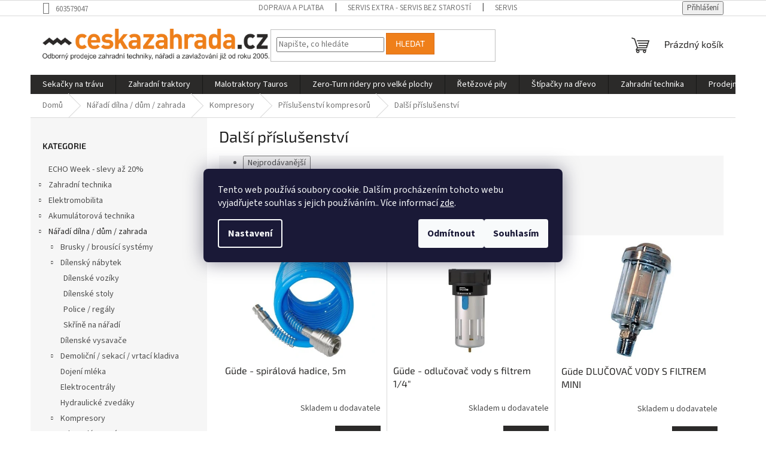

--- FILE ---
content_type: text/html; charset=utf-8
request_url: https://www.ceskazahrada.cz/dalsi-prislusenstvi/
body_size: 30767
content:
<!doctype html><html lang="cs" dir="ltr" class="header-background-light external-fonts-loaded"><head><meta charset="utf-8" /><meta name="viewport" content="width=device-width,initial-scale=1" /><title>Další příslušenství - Českázahrada.cz</title><link rel="preconnect" href="https://cdn.myshoptet.com" /><link rel="dns-prefetch" href="https://cdn.myshoptet.com" /><link rel="preload" href="https://cdn.myshoptet.com/prj/dist/master/cms/libs/jquery/jquery-1.11.3.min.js" as="script" /><link href="https://cdn.myshoptet.com/prj/dist/master/cms/templates/frontend_templates/shared/css/font-face/source-sans-3.css" rel="stylesheet"><link href="https://cdn.myshoptet.com/prj/dist/master/cms/templates/frontend_templates/shared/css/font-face/exo-2.css" rel="stylesheet"><link href="https://cdn.myshoptet.com/prj/dist/master/shop/dist/font-shoptet-11.css.62c94c7785ff2cea73b2.css" rel="stylesheet"><script>
dataLayer = [];
dataLayer.push({'shoptet' : {
    "pageId": 6362,
    "pageType": "category",
    "currency": "CZK",
    "currencyInfo": {
        "decimalSeparator": ",",
        "exchangeRate": 1,
        "priceDecimalPlaces": 0,
        "symbol": "K\u010d",
        "symbolLeft": 0,
        "thousandSeparator": " "
    },
    "language": "cs",
    "projectId": 685182,
    "category": {
        "guid": "7d185189-b4ba-11ef-8a0e-66a97943acd3",
        "path": "N\u00e1\u0159ad\u00ed d\u00edlna \/ d\u016fm \/ zahrada | Kompresory | P\u0159\u00edslu\u0161enstv\u00ed | Dal\u0161\u00ed p\u0159\u00edslu\u0161enstv\u00ed",
        "parentCategoryGuid": "50ba4494-abde-11ef-8240-927f9d3c6941"
    },
    "cartInfo": {
        "id": null,
        "freeShipping": false,
        "freeShippingFrom": null,
        "leftToFreeGift": {
            "formattedPrice": "0 K\u010d",
            "priceLeft": 0
        },
        "freeGift": false,
        "leftToFreeShipping": {
            "priceLeft": null,
            "dependOnRegion": null,
            "formattedPrice": null
        },
        "discountCoupon": [],
        "getNoBillingShippingPrice": {
            "withoutVat": 0,
            "vat": 0,
            "withVat": 0
        },
        "cartItems": [],
        "taxMode": "ORDINARY"
    },
    "cart": [],
    "customer": {
        "priceRatio": 1,
        "priceListId": 1,
        "groupId": null,
        "registered": false,
        "mainAccount": false
    }
}});
dataLayer.push({'cookie_consent' : {
    "marketing": "denied",
    "analytics": "denied"
}});
document.addEventListener('DOMContentLoaded', function() {
    shoptet.consent.onAccept(function(agreements) {
        if (agreements.length == 0) {
            return;
        }
        dataLayer.push({
            'cookie_consent' : {
                'marketing' : (agreements.includes(shoptet.config.cookiesConsentOptPersonalisation)
                    ? 'granted' : 'denied'),
                'analytics': (agreements.includes(shoptet.config.cookiesConsentOptAnalytics)
                    ? 'granted' : 'denied')
            },
            'event': 'cookie_consent'
        });
    });
});
</script>

<!-- Google Tag Manager -->
<script>(function(w,d,s,l,i){w[l]=w[l]||[];w[l].push({'gtm.start':
new Date().getTime(),event:'gtm.js'});var f=d.getElementsByTagName(s)[0],
j=d.createElement(s),dl=l!='dataLayer'?'&l='+l:'';j.async=true;j.src=
'https://www.googletagmanager.com/gtm.js?id='+i+dl;f.parentNode.insertBefore(j,f);
})(window,document,'script','dataLayer','GTM-PWHPFVD7');</script>
<!-- End Google Tag Manager -->

<meta property="og:type" content="website"><meta property="og:site_name" content="ceskazahrada.cz"><meta property="og:url" content="https://www.ceskazahrada.cz/dalsi-prislusenstvi/"><meta property="og:title" content="Další příslušenství - Českázahrada.cz"><meta name="author" content="Českázahrada.cz"><meta name="web_author" content="Shoptet.cz"><meta name="dcterms.rightsHolder" content="www.ceskazahrada.cz"><meta name="robots" content="index,follow"><meta property="og:image" content="https://www.ceskazahrada.cz/user/categories/orig/kompresory-ostatn__.jpg"><meta property="og:description" content="Další příslušenství, Českázahrada.cz"><meta name="description" content="Další příslušenství, Českázahrada.cz"><meta name="google-site-verification" content="243463281"><style>:root {--color-primary: #2B2A29;--color-primary-h: 30;--color-primary-s: 2%;--color-primary-l: 16%;--color-primary-hover: #505050;--color-primary-hover-h: 0;--color-primary-hover-s: 0%;--color-primary-hover-l: 31%;--color-secondary: #EF7F1A;--color-secondary-h: 28;--color-secondary-s: 87%;--color-secondary-l: 52%;--color-secondary-hover: #D96D18;--color-secondary-hover-h: 26;--color-secondary-hover-s: 80%;--color-secondary-hover-l: 47%;--color-tertiary: #EF7F1A;--color-tertiary-h: 28;--color-tertiary-s: 87%;--color-tertiary-l: 52%;--color-tertiary-hover: #D96D18;--color-tertiary-hover-h: 26;--color-tertiary-hover-s: 80%;--color-tertiary-hover-l: 47%;--color-header-background: #efefef;--template-font: "Source Sans 3";--template-headings-font: "Exo 2";--header-background-url: none;--cookies-notice-background: #1A1937;--cookies-notice-color: #F8FAFB;--cookies-notice-button-hover: #f5f5f5;--cookies-notice-link-hover: #27263f;--templates-update-management-preview-mode-content: "Náhled aktualizací šablony je aktivní pro váš prohlížeč."}</style>
    
    <link href="https://cdn.myshoptet.com/prj/dist/master/shop/dist/main-11.less.fcb4a42d7bd8a71b7ee2.css" rel="stylesheet" />
                <link href="https://cdn.myshoptet.com/prj/dist/master/shop/dist/mobile-header-v1-11.less.1ee105d41b5f713c21aa.css" rel="stylesheet" />
    
    <script>var shoptet = shoptet || {};</script>
    <script src="https://cdn.myshoptet.com/prj/dist/master/shop/dist/main-3g-header.js.05f199e7fd2450312de2.js"></script>
<!-- User include --><!-- service 2322(1835) html code header -->
<link rel="stylesheet" href="https://cdn.myshoptet.com/addons/dominikmartini/product_salecode/styles.header.min.css?1f0482a01621d4a6d7beb5cd811f2e28c64f26c2">
<!-- project html code header -->
<style>
.product-appendix {
  color: #D96D18 !important;
}
</style>
<style>
.stars-label, .stars-label a {
  color: #505050 !important;
}
</style>
<script>
document.addEventListener('DOMContentLoaded', function() {
  document.querySelectorAll('a[data-testid="productCardBrandName"]').forEach(function(odkaz) {
    // 1. Přebarvíme rodičovský prvek (obsahuje text "Značka:")
    odkaz.parentElement.style.color = '#505050';
    // 2. Znovu přebarvíme i samotný odkaz (pro jistotu, kdyby měl nějaký jiný styl)
    odkaz.style.color = '#505050';
  });
});
</script>


<!-- /User include --><link rel="shortcut icon" href="/favicon.ico" type="image/x-icon" /><link rel="canonical" href="https://www.ceskazahrada.cz/dalsi-prislusenstvi/" />    <script>
        var _hwq = _hwq || [];
        _hwq.push(['setKey', '4681170479FA9346A0D130685C41ECB0']);
        _hwq.push(['setTopPos', '0']);
        _hwq.push(['showWidget', '22']);
        (function() {
            var ho = document.createElement('script');
            ho.src = 'https://cz.im9.cz/direct/i/gjs.php?n=wdgt&sak=4681170479FA9346A0D130685C41ECB0';
            var s = document.getElementsByTagName('script')[0]; s.parentNode.insertBefore(ho, s);
        })();
    </script>
<script>!function(){var t={9196:function(){!function(){var t=/\[object (Boolean|Number|String|Function|Array|Date|RegExp)\]/;function r(r){return null==r?String(r):(r=t.exec(Object.prototype.toString.call(Object(r))))?r[1].toLowerCase():"object"}function n(t,r){return Object.prototype.hasOwnProperty.call(Object(t),r)}function e(t){if(!t||"object"!=r(t)||t.nodeType||t==t.window)return!1;try{if(t.constructor&&!n(t,"constructor")&&!n(t.constructor.prototype,"isPrototypeOf"))return!1}catch(t){return!1}for(var e in t);return void 0===e||n(t,e)}function o(t,r,n){this.b=t,this.f=r||function(){},this.d=!1,this.a={},this.c=[],this.e=function(t){return{set:function(r,n){u(c(r,n),t.a)},get:function(r){return t.get(r)}}}(this),i(this,t,!n);var e=t.push,o=this;t.push=function(){var r=[].slice.call(arguments,0),n=e.apply(t,r);return i(o,r),n}}function i(t,n,o){for(t.c.push.apply(t.c,n);!1===t.d&&0<t.c.length;){if("array"==r(n=t.c.shift()))t:{var i=n,a=t.a;if("string"==r(i[0])){for(var f=i[0].split("."),s=f.pop(),p=(i=i.slice(1),0);p<f.length;p++){if(void 0===a[f[p]])break t;a=a[f[p]]}try{a[s].apply(a,i)}catch(t){}}}else if("function"==typeof n)try{n.call(t.e)}catch(t){}else{if(!e(n))continue;for(var l in n)u(c(l,n[l]),t.a)}o||(t.d=!0,t.f(t.a,n),t.d=!1)}}function c(t,r){for(var n={},e=n,o=t.split("."),i=0;i<o.length-1;i++)e=e[o[i]]={};return e[o[o.length-1]]=r,n}function u(t,o){for(var i in t)if(n(t,i)){var c=t[i];"array"==r(c)?("array"==r(o[i])||(o[i]=[]),u(c,o[i])):e(c)?(e(o[i])||(o[i]={}),u(c,o[i])):o[i]=c}}window.DataLayerHelper=o,o.prototype.get=function(t){var r=this.a;t=t.split(".");for(var n=0;n<t.length;n++){if(void 0===r[t[n]])return;r=r[t[n]]}return r},o.prototype.flatten=function(){this.b.splice(0,this.b.length),this.b[0]={},u(this.a,this.b[0])}}()}},r={};function n(e){var o=r[e];if(void 0!==o)return o.exports;var i=r[e]={exports:{}};return t[e](i,i.exports,n),i.exports}n.n=function(t){var r=t&&t.__esModule?function(){return t.default}:function(){return t};return n.d(r,{a:r}),r},n.d=function(t,r){for(var e in r)n.o(r,e)&&!n.o(t,e)&&Object.defineProperty(t,e,{enumerable:!0,get:r[e]})},n.o=function(t,r){return Object.prototype.hasOwnProperty.call(t,r)},function(){"use strict";n(9196)}()}();</script>    <!-- Global site tag (gtag.js) - Google Analytics -->
    <script async src="https://www.googletagmanager.com/gtag/js?id=G-DQ31FXWS97"></script>
    <script>
        
        window.dataLayer = window.dataLayer || [];
        function gtag(){dataLayer.push(arguments);}
        

                    console.debug('default consent data');

            gtag('consent', 'default', {"ad_storage":"denied","analytics_storage":"denied","ad_user_data":"denied","ad_personalization":"denied","wait_for_update":500});
            dataLayer.push({
                'event': 'default_consent'
            });
        
        gtag('js', new Date());

        
                gtag('config', 'G-DQ31FXWS97', {"groups":"GA4","send_page_view":false,"content_group":"category","currency":"CZK","page_language":"cs"});
        
                gtag('config', 'AW-1070248261');
        
        
        
        
        
                    gtag('event', 'page_view', {"send_to":"GA4","page_language":"cs","content_group":"category","currency":"CZK"});
        
        
        
        
        
        
        
        
        
        
        
        
        
        document.addEventListener('DOMContentLoaded', function() {
            if (typeof shoptet.tracking !== 'undefined') {
                for (var id in shoptet.tracking.bannersList) {
                    gtag('event', 'view_promotion', {
                        "send_to": "UA",
                        "promotions": [
                            {
                                "id": shoptet.tracking.bannersList[id].id,
                                "name": shoptet.tracking.bannersList[id].name,
                                "position": shoptet.tracking.bannersList[id].position
                            }
                        ]
                    });
                }
            }

            shoptet.consent.onAccept(function(agreements) {
                if (agreements.length !== 0) {
                    console.debug('gtag consent accept');
                    var gtagConsentPayload =  {
                        'ad_storage': agreements.includes(shoptet.config.cookiesConsentOptPersonalisation)
                            ? 'granted' : 'denied',
                        'analytics_storage': agreements.includes(shoptet.config.cookiesConsentOptAnalytics)
                            ? 'granted' : 'denied',
                                                                                                'ad_user_data': agreements.includes(shoptet.config.cookiesConsentOptPersonalisation)
                            ? 'granted' : 'denied',
                        'ad_personalization': agreements.includes(shoptet.config.cookiesConsentOptPersonalisation)
                            ? 'granted' : 'denied',
                        };
                    console.debug('update consent data', gtagConsentPayload);
                    gtag('consent', 'update', gtagConsentPayload);
                    dataLayer.push(
                        { 'event': 'update_consent' }
                    );
                }
            });
        });
    </script>
<!-- Start Srovname.cz Pixel -->
<script type="text/plain" data-cookiecategory="analytics">
    !(function (e, n, t, a, s, o, r) {
        e[a] ||
        (((s = e[a] = function () {
            s.process ? s.process.apply(s, arguments) : s.queue.push(arguments);
        }).queue = []),
            ((o = n.createElement(t)).async = 1),
            (o.src = "https://tracking.srovname.cz/srovnamepixel.js"),
            (o.dataset.srv9 = "1"),
            (r = n.getElementsByTagName(t)[0]).parentNode.insertBefore(o, r));
    })(window, document, "script", "srovname");
    srovname("init", "b909c79bafbb9a3c67d44439a6d3868f");
</script>
<!-- End Srovname.cz Pixel -->
</head><body class="desktop id-6362 in-dalsi-prislusenstvi template-11 type-category multiple-columns-body columns-mobile-2 columns-3 ums_forms_redesign--off ums_a11y_category_page--on ums_discussion_rating_forms--off ums_flags_display_unification--on ums_a11y_login--on mobile-header-version-1"><noscript>
    <style>
        #header {
            padding-top: 0;
            position: relative !important;
            top: 0;
        }
        .header-navigation {
            position: relative !important;
        }
        .overall-wrapper {
            margin: 0 !important;
        }
        body:not(.ready) {
            visibility: visible !important;
        }
    </style>
    <div class="no-javascript">
        <div class="no-javascript__title">Musíte změnit nastavení vašeho prohlížeče</div>
        <div class="no-javascript__text">Podívejte se na: <a href="https://www.google.com/support/bin/answer.py?answer=23852">Jak povolit JavaScript ve vašem prohlížeči</a>.</div>
        <div class="no-javascript__text">Pokud používáte software na blokování reklam, může být nutné povolit JavaScript z této stránky.</div>
        <div class="no-javascript__text">Děkujeme.</div>
    </div>
</noscript>

        <div id="fb-root"></div>
        <script>
            window.fbAsyncInit = function() {
                FB.init({
//                    appId            : 'your-app-id',
                    autoLogAppEvents : true,
                    xfbml            : true,
                    version          : 'v19.0'
                });
            };
        </script>
        <script async defer crossorigin="anonymous" src="https://connect.facebook.net/cs_CZ/sdk.js"></script>
<!-- Google Tag Manager (noscript) -->
<noscript><iframe src="https://www.googletagmanager.com/ns.html?id=GTM-PWHPFVD7"
height="0" width="0" style="display:none;visibility:hidden"></iframe></noscript>
<!-- End Google Tag Manager (noscript) -->

    <div class="siteCookies siteCookies--center siteCookies--dark js-siteCookies" role="dialog" data-testid="cookiesPopup" data-nosnippet>
        <div class="siteCookies__form">
            <div class="siteCookies__content">
                <div class="siteCookies__text">
                    Tento web používá soubory cookie. Dalším procházením tohoto webu vyjadřujete souhlas s jejich používáním.. Více informací <a href="/podminky-ochrany-osobnich-udaju/" target="\&quot;_blank\&quot;" rel="\&quot;" noreferrer="">zde</a>.
                </div>
                <p class="siteCookies__links">
                    <button class="siteCookies__link js-cookies-settings" aria-label="Nastavení cookies" data-testid="cookiesSettings">Nastavení</button>
                </p>
            </div>
            <div class="siteCookies__buttonWrap">
                                    <button class="siteCookies__button js-cookiesConsentSubmit" value="reject" aria-label="Odmítnout cookies" data-testid="buttonCookiesReject">Odmítnout</button>
                                <button class="siteCookies__button js-cookiesConsentSubmit" value="all" aria-label="Přijmout cookies" data-testid="buttonCookiesAccept">Souhlasím</button>
            </div>
        </div>
        <script>
            document.addEventListener("DOMContentLoaded", () => {
                const siteCookies = document.querySelector('.js-siteCookies');
                document.addEventListener("scroll", shoptet.common.throttle(() => {
                    const st = document.documentElement.scrollTop;
                    if (st > 1) {
                        siteCookies.classList.add('siteCookies--scrolled');
                    } else {
                        siteCookies.classList.remove('siteCookies--scrolled');
                    }
                }, 100));
            });
        </script>
    </div>
<a href="#content" class="skip-link sr-only">Přejít na obsah</a><div class="overall-wrapper"><div class="user-action"><div class="container">
    <div class="user-action-in">
                    <div id="login" class="user-action-login popup-widget login-widget" role="dialog" aria-labelledby="loginHeading">
        <div class="popup-widget-inner">
                            <h2 id="loginHeading">Přihlášení k vašemu účtu</h2><div id="customerLogin"><form action="/action/Customer/Login/" method="post" id="formLoginIncluded" class="csrf-enabled formLogin" data-testid="formLogin"><input type="hidden" name="referer" value="" /><div class="form-group"><div class="input-wrapper email js-validated-element-wrapper no-label"><input type="email" name="email" class="form-control" autofocus placeholder="E-mailová adresa (např. jan@novak.cz)" data-testid="inputEmail" autocomplete="email" required /></div></div><div class="form-group"><div class="input-wrapper password js-validated-element-wrapper no-label"><input type="password" name="password" class="form-control" placeholder="Heslo" data-testid="inputPassword" autocomplete="current-password" required /><span class="no-display">Nemůžete vyplnit toto pole</span><input type="text" name="surname" value="" class="no-display" /></div></div><div class="form-group"><div class="login-wrapper"><button type="submit" class="btn btn-secondary btn-text btn-login" data-testid="buttonSubmit">Přihlásit se</button><div class="password-helper"><a href="/registrace/" data-testid="signup" rel="nofollow">Nová registrace</a><a href="/klient/zapomenute-heslo/" rel="nofollow">Zapomenuté heslo</a></div></div></div></form>
</div>                    </div>
    </div>

                            <div id="cart-widget" class="user-action-cart popup-widget cart-widget loader-wrapper" data-testid="popupCartWidget" role="dialog" aria-hidden="true">
    <div class="popup-widget-inner cart-widget-inner place-cart-here">
        <div class="loader-overlay">
            <div class="loader"></div>
        </div>
    </div>

    <div class="cart-widget-button">
        <a href="/kosik/" class="btn btn-conversion" id="continue-order-button" rel="nofollow" data-testid="buttonNextStep">Pokračovat do košíku</a>
    </div>
</div>
            </div>
</div>
</div><div class="top-navigation-bar" data-testid="topNavigationBar">

    <div class="container">

        <div class="top-navigation-contacts">
            <strong>Zákaznická podpora:</strong><a href="tel:603579047" class="project-phone" aria-label="Zavolat na 603579047" data-testid="contactboxPhone"><span>603579047</span></a>        </div>

                            <div class="top-navigation-menu">
                <div class="top-navigation-menu-trigger"></div>
                <ul class="top-navigation-bar-menu">
                                            <li class="top-navigation-menu-item-707">
                            <a href="/doprava-a-platba/">Doprava a platba</a>
                        </li>
                                            <li class="top-navigation-menu-item-710">
                            <a href="/servis-extra/">Servis EXTRA - servis bez starostí</a>
                        </li>
                                            <li class="top-navigation-menu-item-713">
                            <a href="/servis-on-line/">Servis ON-Line - stroj Vám sestavíme a připravíme k provozu</a>
                        </li>
                                            <li class="top-navigation-menu-item-39">
                            <a href="/obchodni-podminky/">Obchodní podmínky</a>
                        </li>
                                            <li class="top-navigation-menu-item-691">
                            <a href="/podminky-ochrany-osobnich-udaju/">Podmínky ochrany osobních údajů</a>
                        </li>
                                    </ul>
                <ul class="top-navigation-bar-menu-helper"></ul>
            </div>
        
        <div class="top-navigation-tools top-navigation-tools--language">
            <div class="responsive-tools">
                <a href="#" class="toggle-window" data-target="search" aria-label="Hledat" data-testid="linkSearchIcon"></a>
                                                            <a href="#" class="toggle-window" data-target="login"></a>
                                                    <a href="#" class="toggle-window" data-target="navigation" aria-label="Menu" data-testid="hamburgerMenu"></a>
            </div>
                        <button class="top-nav-button top-nav-button-login toggle-window" type="button" data-target="login" aria-haspopup="dialog" aria-controls="login" aria-expanded="false" data-testid="signin"><span>Přihlášení</span></button>        </div>

    </div>

</div>
<header id="header"><div class="container navigation-wrapper">
    <div class="header-top">
        <div class="site-name-wrapper">
            <div class="site-name"><a href="/" data-testid="linkWebsiteLogo"><img src="https://cdn.myshoptet.com/usr/www.ceskazahrada.cz/user/logos/ceskazahradacz_.png" alt="Českázahrada.cz" fetchpriority="low" /></a></div>        </div>
        <div class="search" itemscope itemtype="https://schema.org/WebSite">
            <meta itemprop="headline" content="Další příslušenství"/><meta itemprop="url" content="https://www.ceskazahrada.cz"/><meta itemprop="text" content="Další příslušenství, Českázahrada.cz"/>            <form action="/action/ProductSearch/prepareString/" method="post"
    id="formSearchForm" class="search-form compact-form js-search-main"
    itemprop="potentialAction" itemscope itemtype="https://schema.org/SearchAction" data-testid="searchForm">
    <fieldset>
        <meta itemprop="target"
            content="https://www.ceskazahrada.cz/vyhledavani/?string={string}"/>
        <input type="hidden" name="language" value="cs"/>
        
            
<input
    type="search"
    name="string"
        class="query-input form-control search-input js-search-input"
    placeholder="Napište, co hledáte"
    autocomplete="off"
    required
    itemprop="query-input"
    aria-label="Vyhledávání"
    data-testid="searchInput"
>
            <button type="submit" class="btn btn-default" data-testid="searchBtn">Hledat</button>
        
    </fieldset>
</form>
        </div>
        <div class="navigation-buttons">
                
    <a href="/kosik/" class="btn btn-icon toggle-window cart-count" data-target="cart" data-hover="true" data-redirect="true" data-testid="headerCart" rel="nofollow" aria-haspopup="dialog" aria-expanded="false" aria-controls="cart-widget">
        
                <span class="sr-only">Nákupní košík</span>
        
            <span class="cart-price visible-lg-inline-block" data-testid="headerCartPrice">
                                    Prázdný košík                            </span>
        
    
            </a>
        </div>
    </div>
    <nav id="navigation" aria-label="Hlavní menu" data-collapsible="true"><div class="navigation-in menu"><ul class="menu-level-1" role="menubar" data-testid="headerMenuItems"><li class="menu-item-3518 ext" role="none"><a href="/sekacky-na-travu/" data-testid="headerMenuItem" role="menuitem" aria-haspopup="true" aria-expanded="false"><b>Sekačky na trávu</b><span class="submenu-arrow"></span></a><ul class="menu-level-2" aria-label="Sekačky na trávu" tabindex="-1" role="menu"><li class="menu-item-4130" role="none"><a href="/akumulatorove-sekacky/" class="menu-image" data-testid="headerMenuItem" tabindex="-1" aria-hidden="true"><img src="data:image/svg+xml,%3Csvg%20width%3D%22140%22%20height%3D%22100%22%20xmlns%3D%22http%3A%2F%2Fwww.w3.org%2F2000%2Fsvg%22%3E%3C%2Fsvg%3E" alt="" aria-hidden="true" width="140" height="100"  data-src="https://cdn.myshoptet.com/usr/www.ceskazahrada.cz/user/categories/thumb/akumulatorova-sekacka.jpg" fetchpriority="low" /></a><div><a href="/akumulatorove-sekacky/" data-testid="headerMenuItem" role="menuitem"><span>Akumulátorové</span></a>
                        </div></li><li class="menu-item-3791 has-third-level" role="none"><a href="/benzinove-sekacky/" class="menu-image" data-testid="headerMenuItem" tabindex="-1" aria-hidden="true"><img src="data:image/svg+xml,%3Csvg%20width%3D%22140%22%20height%3D%22100%22%20xmlns%3D%22http%3A%2F%2Fwww.w3.org%2F2000%2Fsvg%22%3E%3C%2Fsvg%3E" alt="" aria-hidden="true" width="140" height="100"  data-src="https://cdn.myshoptet.com/usr/www.ceskazahrada.cz/user/categories/thumb/benzinova-sekacka-1.jpg" fetchpriority="low" /></a><div><a href="/benzinove-sekacky/" data-testid="headerMenuItem" role="menuitem"><span>Benzinové</span></a>
                                                    <ul class="menu-level-3" role="menu">
                                                                    <li class="menu-item-3794" role="none">
                                        <a href="/benzinove-sekacky-s-pojezdem/" data-testid="headerMenuItem" role="menuitem">
                                            Benzinové sekačky s pojezdem</a>,                                    </li>
                                                                    <li class="menu-item-3845" role="none">
                                        <a href="/sekacky-bez-pojezdu/" data-testid="headerMenuItem" role="menuitem">
                                            Sekačky bez pojezdu</a>,                                    </li>
                                                                    <li class="menu-item-3851" role="none">
                                        <a href="/sekacky-s-elektrickym-startovanim-2/" data-testid="headerMenuItem" role="menuitem">
                                            Sekačky s elektrickým startováním</a>                                    </li>
                                                            </ul>
                        </div></li><li class="menu-item-3521 has-third-level" role="none"><a href="/bubnove-sekacky/" class="menu-image" data-testid="headerMenuItem" tabindex="-1" aria-hidden="true"><img src="data:image/svg+xml,%3Csvg%20width%3D%22140%22%20height%3D%22100%22%20xmlns%3D%22http%3A%2F%2Fwww.w3.org%2F2000%2Fsvg%22%3E%3C%2Fsvg%3E" alt="" aria-hidden="true" width="140" height="100"  data-src="https://cdn.myshoptet.com/usr/www.ceskazahrada.cz/user/categories/thumb/bubnova-sekacka.jpg" fetchpriority="low" /></a><div><a href="/bubnove-sekacky/" data-testid="headerMenuItem" role="menuitem"><span>Bubnové</span></a>
                                                    <ul class="menu-level-3" role="menu">
                                                                    <li class="menu-item-5267" role="none">
                                        <a href="/motory-do-sekacek/" data-testid="headerMenuItem" role="menuitem">
                                            Motory do sekaček</a>,                                    </li>
                                                                    <li class="menu-item-6302" role="none">
                                        <a href="/prislusenstvi-pro-bubnove-sekacky/" data-testid="headerMenuItem" role="menuitem">
                                            Příslušenství</a>                                    </li>
                                                            </ul>
                        </div></li><li class="menu-item-3854 has-third-level" role="none"><a href="/elektricke-sekacky/" class="menu-image" data-testid="headerMenuItem" tabindex="-1" aria-hidden="true"><img src="data:image/svg+xml,%3Csvg%20width%3D%22140%22%20height%3D%22100%22%20xmlns%3D%22http%3A%2F%2Fwww.w3.org%2F2000%2Fsvg%22%3E%3C%2Fsvg%3E" alt="" aria-hidden="true" width="140" height="100"  data-src="https://cdn.myshoptet.com/usr/www.ceskazahrada.cz/user/categories/thumb/elektricka-sekacka.jpg" fetchpriority="low" /></a><div><a href="/elektricke-sekacky/" data-testid="headerMenuItem" role="menuitem"><span>Elektrické</span></a>
                                                    <ul class="menu-level-3" role="menu">
                                                                    <li class="menu-item-3857" role="none">
                                        <a href="/sekacky-se-zaberem-32-34-cm/" data-testid="headerMenuItem" role="menuitem">
                                            Sekačky se záběrem 32 - 34 cm</a>,                                    </li>
                                                                    <li class="menu-item-3869" role="none">
                                        <a href="/sekacky-se-zaberem-36-38-cm/" data-testid="headerMenuItem" role="menuitem">
                                            Sekačky se záběrem 36 - 38 cm</a>,                                    </li>
                                                                    <li class="menu-item-3875" role="none">
                                        <a href="/sekacky-se-zaberem-40-43-cm/" data-testid="headerMenuItem" role="menuitem">
                                            Sekačky se záběrem 40 - 43 cm</a>,                                    </li>
                                                                    <li class="menu-item-3881" role="none">
                                        <a href="/sekacky-se-zaberem-46-cm/" data-testid="headerMenuItem" role="menuitem">
                                            Sekačky se záběrem 46 cm</a>                                    </li>
                                                            </ul>
                        </div></li><li class="menu-item-3887" role="none"><a href="/listove-sekacky/" class="menu-image" data-testid="headerMenuItem" tabindex="-1" aria-hidden="true"><img src="data:image/svg+xml,%3Csvg%20width%3D%22140%22%20height%3D%22100%22%20xmlns%3D%22http%3A%2F%2Fwww.w3.org%2F2000%2Fsvg%22%3E%3C%2Fsvg%3E" alt="" aria-hidden="true" width="140" height="100"  data-src="https://cdn.myshoptet.com/usr/www.ceskazahrada.cz/user/categories/thumb/listova-sekacka.jpg" fetchpriority="low" /></a><div><a href="/listove-sekacky/" data-testid="headerMenuItem" role="menuitem"><span>Lištové</span></a>
                        </div></li><li class="menu-item-5306" role="none"><a href="/mulcovaci-sekacky-2/" class="menu-image" data-testid="headerMenuItem" tabindex="-1" aria-hidden="true"><img src="data:image/svg+xml,%3Csvg%20width%3D%22140%22%20height%3D%22100%22%20xmlns%3D%22http%3A%2F%2Fwww.w3.org%2F2000%2Fsvg%22%3E%3C%2Fsvg%3E" alt="" aria-hidden="true" width="140" height="100"  data-src="https://cdn.myshoptet.com/usr/www.ceskazahrada.cz/user/categories/thumb/mulcovaci-sekacka.jpg" fetchpriority="low" /></a><div><a href="/mulcovaci-sekacky-2/" data-testid="headerMenuItem" role="menuitem"><span>Mulčovací</span></a>
                        </div></li><li class="menu-item-5057 has-third-level" role="none"><a href="/roboticke-sekacky/" class="menu-image" data-testid="headerMenuItem" tabindex="-1" aria-hidden="true"><img src="data:image/svg+xml,%3Csvg%20width%3D%22140%22%20height%3D%22100%22%20xmlns%3D%22http%3A%2F%2Fwww.w3.org%2F2000%2Fsvg%22%3E%3C%2Fsvg%3E" alt="" aria-hidden="true" width="140" height="100"  data-src="https://cdn.myshoptet.com/usr/www.ceskazahrada.cz/user/categories/thumb/robiticka-sekacka.jpg" fetchpriority="low" /></a><div><a href="/roboticke-sekacky/" data-testid="headerMenuItem" role="menuitem"><span>Robotické</span></a>
                                                    <ul class="menu-level-3" role="menu">
                                                                    <li class="menu-item-6305" role="none">
                                        <a href="/prislusenstvi-pro-roboticke-sekacky/" data-testid="headerMenuItem" role="menuitem">
                                            Příslušenství pro robotické sekačky</a>                                    </li>
                                                            </ul>
                        </div></li><li class="menu-item-3896" role="none"><a href="/vretenove-sekacky/" class="menu-image" data-testid="headerMenuItem" tabindex="-1" aria-hidden="true"><img src="data:image/svg+xml,%3Csvg%20width%3D%22140%22%20height%3D%22100%22%20xmlns%3D%22http%3A%2F%2Fwww.w3.org%2F2000%2Fsvg%22%3E%3C%2Fsvg%3E" alt="" aria-hidden="true" width="140" height="100"  data-src="https://cdn.myshoptet.com/usr/www.ceskazahrada.cz/user/categories/thumb/vretenova-sekacka.jpg" fetchpriority="low" /></a><div><a href="/vretenove-sekacky/" data-testid="headerMenuItem" role="menuitem"><span>Vřetenové</span></a>
                        </div></li><li class="menu-item-6281 has-third-level" role="none"><a href="/prislusenstvi-pro-sekacky/" class="menu-image" data-testid="headerMenuItem" tabindex="-1" aria-hidden="true"><img src="data:image/svg+xml,%3Csvg%20width%3D%22140%22%20height%3D%22100%22%20xmlns%3D%22http%3A%2F%2Fwww.w3.org%2F2000%2Fsvg%22%3E%3C%2Fsvg%3E" alt="" aria-hidden="true" width="140" height="100"  data-src="https://cdn.myshoptet.com/usr/www.ceskazahrada.cz/user/categories/thumb/sekacky-nuz.png" fetchpriority="low" /></a><div><a href="/prislusenstvi-pro-sekacky/" data-testid="headerMenuItem" role="menuitem"><span>Příslušenství</span></a>
                                                    <ul class="menu-level-3" role="menu">
                                                                    <li class="menu-item-6851" role="none">
                                        <a href="/motory-do-sekacek-2/" data-testid="headerMenuItem" role="menuitem">
                                            Motory</a>,                                    </li>
                                                                    <li class="menu-item-6284" role="none">
                                        <a href="/nahradni-noze/" data-testid="headerMenuItem" role="menuitem">
                                            Náhradní nože</a>,                                    </li>
                                                                    <li class="menu-item-6287" role="none">
                                        <a href="/nahradni-dily-2/" data-testid="headerMenuItem" role="menuitem">
                                            Náhradní díly</a>,                                    </li>
                                                                    <li class="menu-item-6296" role="none">
                                        <a href="/oleje-maziva-kanystry/" data-testid="headerMenuItem" role="menuitem">
                                            Oleje / maziva / kanystry</a>,                                    </li>
                                                                    <li class="menu-item-6293" role="none">
                                        <a href="/prodluzovaci-kabely-2/" data-testid="headerMenuItem" role="menuitem">
                                            Prodlužovací kabely</a>,                                    </li>
                                                                    <li class="menu-item-6290" role="none">
                                        <a href="/servisni-sady/" data-testid="headerMenuItem" role="menuitem">
                                            Servisní sady</a>                                    </li>
                                                            </ul>
                        </div></li></ul></li>
<li class="menu-item-3911 ext" role="none"><a href="/zahradni-traktory/" data-testid="headerMenuItem" role="menuitem" aria-haspopup="true" aria-expanded="false"><b>Zahradní traktory</b><span class="submenu-arrow"></span></a><ul class="menu-level-2" aria-label="Zahradní traktory" tabindex="-1" role="menu"><li class="menu-item-6314" role="none"><a href="/akumulatorove-zahradni-traktory/" class="menu-image" data-testid="headerMenuItem" tabindex="-1" aria-hidden="true"><img src="data:image/svg+xml,%3Csvg%20width%3D%22140%22%20height%3D%22100%22%20xmlns%3D%22http%3A%2F%2Fwww.w3.org%2F2000%2Fsvg%22%3E%3C%2Fsvg%3E" alt="" aria-hidden="true" width="140" height="100"  data-src="https://cdn.myshoptet.com/usr/www.ceskazahrada.cz/user/categories/thumb/aku-traktory.jpg" fetchpriority="low" /></a><div><a href="/akumulatorove-zahradni-traktory/" data-testid="headerMenuItem" role="menuitem"><span>Akumulátorové</span></a>
                        </div></li><li class="menu-item-5798" role="none"><a href="/miniridery/" class="menu-image" data-testid="headerMenuItem" tabindex="-1" aria-hidden="true"><img src="data:image/svg+xml,%3Csvg%20width%3D%22140%22%20height%3D%22100%22%20xmlns%3D%22http%3A%2F%2Fwww.w3.org%2F2000%2Fsvg%22%3E%3C%2Fsvg%3E" alt="" aria-hidden="true" width="140" height="100"  data-src="https://cdn.myshoptet.com/usr/www.ceskazahrada.cz/user/categories/thumb/miniridery.jpg" fetchpriority="low" /></a><div><a href="/miniridery/" data-testid="headerMenuItem" role="menuitem"><span>MiniRidery</span></a>
                        </div></li><li class="menu-item-5381 has-third-level" role="none"><a href="/traktory-se-sberem-do-kose-2/" class="menu-image" data-testid="headerMenuItem" tabindex="-1" aria-hidden="true"><img src="data:image/svg+xml,%3Csvg%20width%3D%22140%22%20height%3D%22100%22%20xmlns%3D%22http%3A%2F%2Fwww.w3.org%2F2000%2Fsvg%22%3E%3C%2Fsvg%3E" alt="" aria-hidden="true" width="140" height="100"  data-src="https://cdn.myshoptet.com/usr/www.ceskazahrada.cz/user/categories/thumb/zahradni-traktor-1.jpg" fetchpriority="low" /></a><div><a href="/traktory-se-sberem-do-kose-2/" data-testid="headerMenuItem" role="menuitem"><span>Se sběrem do koše</span></a>
                                                    <ul class="menu-level-3" role="menu">
                                                                    <li class="menu-item-5513" role="none">
                                        <a href="/zaber-60-84-cm-2/" data-testid="headerMenuItem" role="menuitem">
                                            Záběr 60 - 84 cm</a>,                                    </li>
                                                                    <li class="menu-item-5519" role="none">
                                        <a href="/zaber-92-98-cm-2/" data-testid="headerMenuItem" role="menuitem">
                                            Záběr 92 - 98 cm</a>,                                    </li>
                                                                    <li class="menu-item-5384" role="none">
                                        <a href="/zaber-102-125-cm-2/" data-testid="headerMenuItem" role="menuitem">
                                            Záběr 102 - 125 cm</a>                                    </li>
                                                            </ul>
                        </div></li><li class="menu-item-5318" role="none"><a href="/traktory-s-bocnim-vyhozem-2/" class="menu-image" data-testid="headerMenuItem" tabindex="-1" aria-hidden="true"><img src="data:image/svg+xml,%3Csvg%20width%3D%22140%22%20height%3D%22100%22%20xmlns%3D%22http%3A%2F%2Fwww.w3.org%2F2000%2Fsvg%22%3E%3C%2Fsvg%3E" alt="" aria-hidden="true" width="140" height="100"  data-src="https://cdn.myshoptet.com/usr/www.ceskazahrada.cz/user/categories/thumb/traktory-bocni.jpg" fetchpriority="low" /></a><div><a href="/traktory-s-bocnim-vyhozem-2/" data-testid="headerMenuItem" role="menuitem"><span>S bočním výhozem</span></a>
                        </div></li><li class="menu-item-3914" role="none"><a href="/zahradni-traktory-al-ko/" class="menu-image" data-testid="headerMenuItem" tabindex="-1" aria-hidden="true"><img src="data:image/svg+xml,%3Csvg%20width%3D%22140%22%20height%3D%22100%22%20xmlns%3D%22http%3A%2F%2Fwww.w3.org%2F2000%2Fsvg%22%3E%3C%2Fsvg%3E" alt="" aria-hidden="true" width="140" height="100"  data-src="https://cdn.myshoptet.com/usr/www.ceskazahrada.cz/user/categories/thumb/zahradni-traktor-3.jpg" fetchpriority="low" /></a><div><a href="/zahradni-traktory-al-ko/" data-testid="headerMenuItem" role="menuitem"><span>AL-KO / Solo by ALKO</span></a>
                        </div></li><li class="menu-item-5828" role="none"><a href="/traktory-alpina-by-stiga/" class="menu-image" data-testid="headerMenuItem" tabindex="-1" aria-hidden="true"><img src="data:image/svg+xml,%3Csvg%20width%3D%22140%22%20height%3D%22100%22%20xmlns%3D%22http%3A%2F%2Fwww.w3.org%2F2000%2Fsvg%22%3E%3C%2Fsvg%3E" alt="" aria-hidden="true" width="140" height="100"  data-src="https://cdn.myshoptet.com/usr/www.ceskazahrada.cz/user/categories/thumb/traktory-84-1.jpg" fetchpriority="low" /></a><div><a href="/traktory-alpina-by-stiga/" data-testid="headerMenuItem" role="menuitem"><span>ALPINA by Stiga / Stiga</span></a>
                        </div></li><li class="menu-item-4241" role="none"><a href="/zahradni-traktory-cub-cadet/" class="menu-image" data-testid="headerMenuItem" tabindex="-1" aria-hidden="true"><img src="data:image/svg+xml,%3Csvg%20width%3D%22140%22%20height%3D%22100%22%20xmlns%3D%22http%3A%2F%2Fwww.w3.org%2F2000%2Fsvg%22%3E%3C%2Fsvg%3E" alt="" aria-hidden="true" width="140" height="100"  data-src="https://cdn.myshoptet.com/usr/www.ceskazahrada.cz/user/categories/thumb/traktor-105-1.jpg" fetchpriority="low" /></a><div><a href="/zahradni-traktory-cub-cadet/" data-testid="headerMenuItem" role="menuitem"><span>CubCadet</span></a>
                        </div></li><li class="menu-item-5762" role="none"><a href="/zahradni-traktory-riwall/" class="menu-image" data-testid="headerMenuItem" tabindex="-1" aria-hidden="true"><img src="data:image/svg+xml,%3Csvg%20width%3D%22140%22%20height%3D%22100%22%20xmlns%3D%22http%3A%2F%2Fwww.w3.org%2F2000%2Fsvg%22%3E%3C%2Fsvg%3E" alt="" aria-hidden="true" width="140" height="100"  data-src="https://cdn.myshoptet.com/usr/www.ceskazahrada.cz/user/categories/thumb/traktor-riwall.jpg" fetchpriority="low" /></a><div><a href="/zahradni-traktory-riwall/" data-testid="headerMenuItem" role="menuitem"><span>Riwall PRO</span></a>
                        </div></li><li class="menu-item-5567" role="none"><a href="/zahradni-traktory-weibang/" class="menu-image" data-testid="headerMenuItem" tabindex="-1" aria-hidden="true"><img src="data:image/svg+xml,%3Csvg%20width%3D%22140%22%20height%3D%22100%22%20xmlns%3D%22http%3A%2F%2Fwww.w3.org%2F2000%2Fsvg%22%3E%3C%2Fsvg%3E" alt="" aria-hidden="true" width="140" height="100"  data-src="https://cdn.myshoptet.com/usr/www.ceskazahrada.cz/user/categories/thumb/traktory-vega.jpg" fetchpriority="low" /></a><div><a href="/zahradni-traktory-weibang/" data-testid="headerMenuItem" role="menuitem"><span>VeGA</span></a>
                        </div></li><li class="menu-item-4235 has-third-level" role="none"><a href="/zero-turn-ridery-pro-velke-plochy/" class="menu-image" data-testid="headerMenuItem" tabindex="-1" aria-hidden="true"><img src="data:image/svg+xml,%3Csvg%20width%3D%22140%22%20height%3D%22100%22%20xmlns%3D%22http%3A%2F%2Fwww.w3.org%2F2000%2Fsvg%22%3E%3C%2Fsvg%3E" alt="" aria-hidden="true" width="140" height="100"  data-src="https://cdn.myshoptet.com/usr/www.ceskazahrada.cz/user/categories/thumb/zero-turn.jpg" fetchpriority="low" /></a><div><a href="/zero-turn-ridery-pro-velke-plochy/" data-testid="headerMenuItem" role="menuitem"><span>Zero-Turn ridery pro velké plochy</span></a>
                                                    <ul class="menu-level-3" role="menu">
                                                                    <li class="menu-item-5969" role="none">
                                        <a href="/akumulatorove-ridery/" data-testid="headerMenuItem" role="menuitem">
                                            Akumulátorové</a>,                                    </li>
                                                                    <li class="menu-item-5972" role="none">
                                        <a href="/benzinove-ridery/" data-testid="headerMenuItem" role="menuitem">
                                            Benzinové</a>                                    </li>
                                                            </ul>
                        </div></li><li class="menu-item-6578" role="none"><a href="/zahradni-traktory-pro-seceni-vysoke-travy/" class="menu-image" data-testid="headerMenuItem" tabindex="-1" aria-hidden="true"><img src="data:image/svg+xml,%3Csvg%20width%3D%22140%22%20height%3D%22100%22%20xmlns%3D%22http%3A%2F%2Fwww.w3.org%2F2000%2Fsvg%22%3E%3C%2Fsvg%3E" alt="" aria-hidden="true" width="140" height="100"  data-src="https://cdn.myshoptet.com/usr/www.ceskazahrada.cz/user/categories/thumb/traktory-vysoka-trava.jpg" fetchpriority="low" /></a><div><a href="/zahradni-traktory-pro-seceni-vysoke-travy/" data-testid="headerMenuItem" role="menuitem"><span>Na vysokou trávu</span></a>
                        </div></li><li class="menu-item-3530 has-third-level" role="none"><a href="/prislusenstvi-k-traktorum/" class="menu-image" data-testid="headerMenuItem" tabindex="-1" aria-hidden="true"><img src="data:image/svg+xml,%3Csvg%20width%3D%22140%22%20height%3D%22100%22%20xmlns%3D%22http%3A%2F%2Fwww.w3.org%2F2000%2Fsvg%22%3E%3C%2Fsvg%3E" alt="" aria-hidden="true" width="140" height="100"  data-src="https://cdn.myshoptet.com/usr/www.ceskazahrada.cz/user/categories/thumb/traktory-prislusenstvi.jpg" fetchpriority="low" /></a><div><a href="/prislusenstvi-k-traktorum/" data-testid="headerMenuItem" role="menuitem"><span>Příslušenství / náhradní díly</span></a>
                                                    <ul class="menu-level-3" role="menu">
                                                                    <li class="menu-item-3533" role="none">
                                        <a href="/tazene-prislusenstvi/" data-testid="headerMenuItem" role="menuitem">
                                            Univerzální příslušenství k zahradním traktorům</a>,                                    </li>
                                                                    <li class="menu-item-4076" role="none">
                                        <a href="/oleje-4/" data-testid="headerMenuItem" role="menuitem">
                                            Oleje / filtry</a>,                                    </li>
                                                                    <li class="menu-item-6389" role="none">
                                        <a href="/al-ko-4/" data-testid="headerMenuItem" role="menuitem">
                                            AL-KO / solo by AL-KO</a>,                                    </li>
                                                                    <li class="menu-item-5279" role="none">
                                        <a href="/mcculloch-3/" data-testid="headerMenuItem" role="menuitem">
                                            McCulloch / Partner</a>,                                    </li>
                                                                    <li class="menu-item-3935" role="none">
                                        <a href="/alpina/" data-testid="headerMenuItem" role="menuitem">
                                            ALPINA / STIGA</a>,                                    </li>
                                                                    <li class="menu-item-4202" role="none">
                                        <a href="/cubcadet-miniridery/" data-testid="headerMenuItem" role="menuitem">
                                            CubCadet MiniRider / LT Series / XT Series / Zero-Turn</a>,                                    </li>
                                                                    <li class="menu-item-3986" role="none">
                                        <a href="/mtd/" data-testid="headerMenuItem" role="menuitem">
                                            MTD</a>,                                    </li>
                                                                    <li class="menu-item-6407" role="none">
                                        <a href="/riwall-pro/" data-testid="headerMenuItem" role="menuitem">
                                            Riwall PRO</a>,                                    </li>
                                                                    <li class="menu-item-6752" role="none">
                                        <a href="/prislusenstvi-pro-dalsi-znacky--alpina-stiga-castelgarden-a-dalsi/" data-testid="headerMenuItem" role="menuitem">
                                            Příslušenství pro další značky (Alpina / Stiga / CastelGarden a další)</a>                                    </li>
                                                            </ul>
                        </div></li><li class="menu-item-7117" role="none"><a href="/nabijecky-baterii/" class="menu-image" data-testid="headerMenuItem" tabindex="-1" aria-hidden="true"><img src="data:image/svg+xml,%3Csvg%20width%3D%22140%22%20height%3D%22100%22%20xmlns%3D%22http%3A%2F%2Fwww.w3.org%2F2000%2Fsvg%22%3E%3C%2Fsvg%3E" alt="" aria-hidden="true" width="140" height="100"  data-src="https://cdn.myshoptet.com/prj/dist/master/cms/templates/frontend_templates/00/img/folder.svg" fetchpriority="low" /></a><div><a href="/nabijecky-baterii/" data-testid="headerMenuItem" role="menuitem"><span>Nabíječky baterií</span></a>
                        </div></li></ul></li>
<li class="menu-item-6907" role="none"><a href="/malotraktory-tauros/" data-testid="headerMenuItem" role="menuitem" aria-expanded="false"><b>Malotraktory Tauros</b></a></li>
<li class="menu-item-4235 ext" role="none"><a href="/zero-turn-ridery-pro-velke-plochy/" data-testid="headerMenuItem" role="menuitem" aria-haspopup="true" aria-expanded="false"><b>Zero-Turn ridery pro velké plochy</b><span class="submenu-arrow"></span></a><ul class="menu-level-2" aria-label="Zero-Turn ridery pro velké plochy" tabindex="-1" role="menu"><li class="menu-item-5969" role="none"><a href="/akumulatorove-ridery/" class="menu-image" data-testid="headerMenuItem" tabindex="-1" aria-hidden="true"><img src="data:image/svg+xml,%3Csvg%20width%3D%22140%22%20height%3D%22100%22%20xmlns%3D%22http%3A%2F%2Fwww.w3.org%2F2000%2Fsvg%22%3E%3C%2Fsvg%3E" alt="" aria-hidden="true" width="140" height="100"  data-src="https://cdn.myshoptet.com/usr/www.ceskazahrada.cz/user/categories/thumb/aku-zero-turn.jpg" fetchpriority="low" /></a><div><a href="/akumulatorove-ridery/" data-testid="headerMenuItem" role="menuitem"><span>Akumulátorové</span></a>
                        </div></li><li class="menu-item-5972" role="none"><a href="/benzinove-ridery/" class="menu-image" data-testid="headerMenuItem" tabindex="-1" aria-hidden="true"><img src="data:image/svg+xml,%3Csvg%20width%3D%22140%22%20height%3D%22100%22%20xmlns%3D%22http%3A%2F%2Fwww.w3.org%2F2000%2Fsvg%22%3E%3C%2Fsvg%3E" alt="" aria-hidden="true" width="140" height="100"  data-src="https://cdn.myshoptet.com/usr/www.ceskazahrada.cz/user/categories/thumb/zero-turn-1.jpg" fetchpriority="low" /></a><div><a href="/benzinove-ridery/" data-testid="headerMenuItem" role="menuitem"><span>Benzinové</span></a>
                        </div></li></ul></li>
<li class="menu-item-3785 ext" role="none"><a href="/retezove-pily-2/" data-testid="headerMenuItem" role="menuitem" aria-haspopup="true" aria-expanded="false"><b>Řetězové pily</b><span class="submenu-arrow"></span></a><ul class="menu-level-2" aria-label="Řetězové pily" tabindex="-1" role="menu"><li class="menu-item-3788 has-third-level" role="none"><a href="/akumulatorove-pily-2/" class="menu-image" data-testid="headerMenuItem" tabindex="-1" aria-hidden="true"><img src="data:image/svg+xml,%3Csvg%20width%3D%22140%22%20height%3D%22100%22%20xmlns%3D%22http%3A%2F%2Fwww.w3.org%2F2000%2Fsvg%22%3E%3C%2Fsvg%3E" alt="" aria-hidden="true" width="140" height="100"  data-src="https://cdn.myshoptet.com/usr/www.ceskazahrada.cz/user/categories/thumb/aku-pily.jpg" fetchpriority="low" /></a><div><a href="/akumulatorove-pily-2/" data-testid="headerMenuItem" role="menuitem"><span>Akumulátorové</span></a>
                                                    <ul class="menu-level-3" role="menu">
                                                                    <li class="menu-item-6473" role="none">
                                        <a href="/jednorucni/" data-testid="headerMenuItem" role="menuitem">
                                            Malé jednoruční</a>,                                    </li>
                                                                    <li class="menu-item-6476" role="none">
                                        <a href="/dvourucni/" data-testid="headerMenuItem" role="menuitem">
                                            Klasické dvouruční</a>,                                    </li>
                                                                    <li class="menu-item-6479" role="none">
                                        <a href="/teleskopicke/" data-testid="headerMenuItem" role="menuitem">
                                            Vyvětvovací / teleskopickéé</a>                                    </li>
                                                            </ul>
                        </div></li><li class="menu-item-4301" role="none"><a href="/retezove-pily-s-elektrickym-motorem/" class="menu-image" data-testid="headerMenuItem" tabindex="-1" aria-hidden="true"><img src="data:image/svg+xml,%3Csvg%20width%3D%22140%22%20height%3D%22100%22%20xmlns%3D%22http%3A%2F%2Fwww.w3.org%2F2000%2Fsvg%22%3E%3C%2Fsvg%3E" alt="" aria-hidden="true" width="140" height="100"  data-src="https://cdn.myshoptet.com/usr/www.ceskazahrada.cz/user/categories/thumb/pily-elektricke.jpg" fetchpriority="low" /></a><div><a href="/retezove-pily-s-elektrickym-motorem/" data-testid="headerMenuItem" role="menuitem"><span>Elektrické</span></a>
                        </div></li><li class="menu-item-5501 has-third-level" role="none"><a href="/motorove-pily-2/" class="menu-image" data-testid="headerMenuItem" tabindex="-1" aria-hidden="true"><img src="data:image/svg+xml,%3Csvg%20width%3D%22140%22%20height%3D%22100%22%20xmlns%3D%22http%3A%2F%2Fwww.w3.org%2F2000%2Fsvg%22%3E%3C%2Fsvg%3E" alt="" aria-hidden="true" width="140" height="100"  data-src="https://cdn.myshoptet.com/usr/www.ceskazahrada.cz/user/categories/thumb/motorove-pily.jpg" fetchpriority="low" /></a><div><a href="/motorove-pily-2/" data-testid="headerMenuItem" role="menuitem"><span>Motorové</span></a>
                                                    <ul class="menu-level-3" role="menu">
                                                                    <li class="menu-item-6482" role="none">
                                        <a href="/hobby/" data-testid="headerMenuItem" role="menuitem">
                                            Hobby</a>,                                    </li>
                                                                    <li class="menu-item-6485" role="none">
                                        <a href="/farmarske/" data-testid="headerMenuItem" role="menuitem">
                                            Farmářské</a>,                                    </li>
                                                                    <li class="menu-item-6488" role="none">
                                        <a href="/profesionalni/" data-testid="headerMenuItem" role="menuitem">
                                            Profesionální</a>                                    </li>
                                                            </ul>
                        </div></li><li class="menu-item-4610" role="none"><a href="/vyvetvovaci-pily-2/" class="menu-image" data-testid="headerMenuItem" tabindex="-1" aria-hidden="true"><img src="data:image/svg+xml,%3Csvg%20width%3D%22140%22%20height%3D%22100%22%20xmlns%3D%22http%3A%2F%2Fwww.w3.org%2F2000%2Fsvg%22%3E%3C%2Fsvg%3E" alt="" aria-hidden="true" width="140" height="100"  data-src="https://cdn.myshoptet.com/usr/www.ceskazahrada.cz/user/categories/thumb/pily-vyvetvovaci.jpg" fetchpriority="low" /></a><div><a href="/vyvetvovaci-pily-2/" data-testid="headerMenuItem" role="menuitem"><span>Vyvětvovací</span></a>
                        </div></li><li class="menu-item-4307" role="none"><a href="/retezove-pily-echo-japan-2/" class="menu-image" data-testid="headerMenuItem" tabindex="-1" aria-hidden="true"><img src="data:image/svg+xml,%3Csvg%20width%3D%22140%22%20height%3D%22100%22%20xmlns%3D%22http%3A%2F%2Fwww.w3.org%2F2000%2Fsvg%22%3E%3C%2Fsvg%3E" alt="" aria-hidden="true" width="140" height="100"  data-src="https://cdn.myshoptet.com/usr/www.ceskazahrada.cz/user/categories/thumb/echo.jpg" fetchpriority="low" /></a><div><a href="/retezove-pily-echo-japan-2/" data-testid="headerMenuItem" role="menuitem"><span>ECHO Japan</span></a>
                        </div></li><li class="menu-item-6104 has-third-level" role="none"><a href="/prislusenstvi-12/" class="menu-image" data-testid="headerMenuItem" tabindex="-1" aria-hidden="true"><img src="data:image/svg+xml,%3Csvg%20width%3D%22140%22%20height%3D%22100%22%20xmlns%3D%22http%3A%2F%2Fwww.w3.org%2F2000%2Fsvg%22%3E%3C%2Fsvg%3E" alt="" aria-hidden="true" width="140" height="100"  data-src="https://cdn.myshoptet.com/usr/www.ceskazahrada.cz/user/categories/thumb/retezy.jpg" fetchpriority="low" /></a><div><a href="/prislusenstvi-12/" data-testid="headerMenuItem" role="menuitem"><span>Příslušenství k řetězovým pilám</span></a>
                                                    <ul class="menu-level-3" role="menu">
                                                                    <li class="menu-item-3971" role="none">
                                        <a href="/brousici-sady/" data-testid="headerMenuItem" role="menuitem">
                                            Broušení řetězů</a>,                                    </li>
                                                                    <li class="menu-item-3980" role="none">
                                        <a href="/oleje--maziva-5/" data-testid="headerMenuItem" role="menuitem">
                                            Oleje, maziva</a>,                                    </li>
                                                                    <li class="menu-item-4034" role="none">
                                        <a href="/retezy/" data-testid="headerMenuItem" role="menuitem">
                                            Řetězy</a>,                                    </li>
                                                                    <li class="menu-item-4271" role="none">
                                        <a href="/echo-carving/" data-testid="headerMenuItem" role="menuitem">
                                            ECHO carving</a>,                                    </li>
                                                                    <li class="menu-item-4277" role="none">
                                        <a href="/listy-na-retez/" data-testid="headerMenuItem" role="menuitem">
                                            Lišty na řetěz</a>,                                    </li>
                                                                    <li class="menu-item-4283" role="none">
                                        <a href="/nahradni-dily/" data-testid="headerMenuItem" role="menuitem">
                                            Náhradní díly</a>,                                    </li>
                                                                    <li class="menu-item-4289" role="none">
                                        <a href="/servisni-sady-3/" data-testid="headerMenuItem" role="menuitem">
                                            Servisní sady</a>,                                    </li>
                                                                    <li class="menu-item-4295" role="none">
                                        <a href="/stipaci-kliny-3/" data-testid="headerMenuItem" role="menuitem">
                                            Štípací klíny</a>,                                    </li>
                                                                    <li class="menu-item-5291" role="none">
                                        <a href="/zapalovaci-svicky-3/" data-testid="headerMenuItem" role="menuitem">
                                            Zapalovací svíčky</a>                                    </li>
                                                            </ul>
                        </div></li></ul></li>
<li class="menu-item-4616 ext" role="none"><a href="/stipacky-na-drevo/" data-testid="headerMenuItem" role="menuitem" aria-haspopup="true" aria-expanded="false"><b>Štípačky na dřevo</b><span class="submenu-arrow"></span></a><ul class="menu-level-2" aria-label="Štípačky na dřevo" tabindex="-1" role="menu"><li class="menu-item-5699" role="none"><a href="/stipace-dreva-horizontalni/" class="menu-image" data-testid="headerMenuItem" tabindex="-1" aria-hidden="true"><img src="data:image/svg+xml,%3Csvg%20width%3D%22140%22%20height%3D%22100%22%20xmlns%3D%22http%3A%2F%2Fwww.w3.org%2F2000%2Fsvg%22%3E%3C%2Fsvg%3E" alt="" aria-hidden="true" width="140" height="100"  data-src="https://cdn.myshoptet.com/usr/www.ceskazahrada.cz/user/categories/thumb/stipace-horizontalni.jpg" fetchpriority="low" /></a><div><a href="/stipace-dreva-horizontalni/" data-testid="headerMenuItem" role="menuitem"><span>Horizontální</span></a>
                        </div></li><li class="menu-item-4619" role="none"><a href="/stipace-dreva-vertikalni/" class="menu-image" data-testid="headerMenuItem" tabindex="-1" aria-hidden="true"><img src="data:image/svg+xml,%3Csvg%20width%3D%22140%22%20height%3D%22100%22%20xmlns%3D%22http%3A%2F%2Fwww.w3.org%2F2000%2Fsvg%22%3E%3C%2Fsvg%3E" alt="" aria-hidden="true" width="140" height="100"  data-src="https://cdn.myshoptet.com/usr/www.ceskazahrada.cz/user/categories/thumb/stipace-dreva-1.jpg" fetchpriority="low" /></a><div><a href="/stipace-dreva-vertikalni/" data-testid="headerMenuItem" role="menuitem"><span>Vertikální</span></a>
                        </div></li><li class="menu-item-4700" role="none"><a href="/sekery/" class="menu-image" data-testid="headerMenuItem" tabindex="-1" aria-hidden="true"><img src="data:image/svg+xml,%3Csvg%20width%3D%22140%22%20height%3D%22100%22%20xmlns%3D%22http%3A%2F%2Fwww.w3.org%2F2000%2Fsvg%22%3E%3C%2Fsvg%3E" alt="" aria-hidden="true" width="140" height="100"  data-src="https://cdn.myshoptet.com/usr/www.ceskazahrada.cz/user/categories/thumb/sekera.jpg" fetchpriority="low" /></a><div><a href="/sekery/" data-testid="headerMenuItem" role="menuitem"><span>Ruční štípače / sekery</span></a>
                        </div></li><li class="menu-item-6107 has-third-level" role="none"><a href="/prislusenstvi-13/" class="menu-image" data-testid="headerMenuItem" tabindex="-1" aria-hidden="true"><img src="data:image/svg+xml,%3Csvg%20width%3D%22140%22%20height%3D%22100%22%20xmlns%3D%22http%3A%2F%2Fwww.w3.org%2F2000%2Fsvg%22%3E%3C%2Fsvg%3E" alt="" aria-hidden="true" width="140" height="100"  data-src="https://cdn.myshoptet.com/usr/www.ceskazahrada.cz/user/categories/thumb/klin.jpg" fetchpriority="low" /></a><div><a href="/prislusenstvi-13/" data-testid="headerMenuItem" role="menuitem"><span>Příslušenství</span></a>
                                                    <ul class="menu-level-3" role="menu">
                                                                    <li class="menu-item-3713" role="none">
                                        <a href="/hydraulicke-oleje-a-maziva/" data-testid="headerMenuItem" role="menuitem">
                                            Hydraulické oleje a maziva</a>,                                    </li>
                                                                    <li class="menu-item-4358" role="none">
                                        <a href="/prodluzovaci-kabely/" data-testid="headerMenuItem" role="menuitem">
                                            Prodlužovací kabely</a>,                                    </li>
                                                                    <li class="menu-item-3722" role="none">
                                        <a href="/stipaci-kliny/" data-testid="headerMenuItem" role="menuitem">
                                            Štípací klíny</a>,                                    </li>
                                                                    <li class="menu-item-5465" role="none">
                                        <a href="/nahradni-dily-3/" data-testid="headerMenuItem" role="menuitem">
                                            Náhradní díly</a>                                    </li>
                                                            </ul>
                        </div></li></ul></li>
<li class="menu-item-3470 ext" role="none"><a href="/zahradni-technika/" data-testid="headerMenuItem" role="menuitem" aria-haspopup="true" aria-expanded="false"><b>Zahradní technika</b><span class="submenu-arrow"></span></a><ul class="menu-level-2" aria-label="Zahradní technika" tabindex="-1" role="menu"><li class="menu-item-3518 has-third-level" role="none"><a href="/sekacky-na-travu/" class="menu-image" data-testid="headerMenuItem" tabindex="-1" aria-hidden="true"><img src="data:image/svg+xml,%3Csvg%20width%3D%22140%22%20height%3D%22100%22%20xmlns%3D%22http%3A%2F%2Fwww.w3.org%2F2000%2Fsvg%22%3E%3C%2Fsvg%3E" alt="" aria-hidden="true" width="140" height="100"  data-src="https://cdn.myshoptet.com/usr/www.ceskazahrada.cz/user/categories/thumb/benzinova-sekacka.jpg" fetchpriority="low" /></a><div><a href="/sekacky-na-travu/" data-testid="headerMenuItem" role="menuitem"><span>Sekačky na trávu</span></a>
                                                    <ul class="menu-level-3" role="menu">
                                                                    <li class="menu-item-4130" role="none">
                                        <a href="/akumulatorove-sekacky/" data-testid="headerMenuItem" role="menuitem">
                                            Akumulátorové</a>,                                    </li>
                                                                    <li class="menu-item-3791" role="none">
                                        <a href="/benzinove-sekacky/" data-testid="headerMenuItem" role="menuitem">
                                            Benzinové</a>,                                    </li>
                                                                    <li class="menu-item-3521" role="none">
                                        <a href="/bubnove-sekacky/" data-testid="headerMenuItem" role="menuitem">
                                            Bubnové</a>,                                    </li>
                                                                    <li class="menu-item-3854" role="none">
                                        <a href="/elektricke-sekacky/" data-testid="headerMenuItem" role="menuitem">
                                            Elektrické</a>,                                    </li>
                                                                    <li class="menu-item-3887" role="none">
                                        <a href="/listove-sekacky/" data-testid="headerMenuItem" role="menuitem">
                                            Lištové</a>,                                    </li>
                                                                    <li class="menu-item-5306" role="none">
                                        <a href="/mulcovaci-sekacky-2/" data-testid="headerMenuItem" role="menuitem">
                                            Mulčovací</a>,                                    </li>
                                                                    <li class="menu-item-5057" role="none">
                                        <a href="/roboticke-sekacky/" data-testid="headerMenuItem" role="menuitem">
                                            Robotické</a>,                                    </li>
                                                                    <li class="menu-item-3896" role="none">
                                        <a href="/vretenove-sekacky/" data-testid="headerMenuItem" role="menuitem">
                                            Vřetenové</a>,                                    </li>
                                                                    <li class="menu-item-6281" role="none">
                                        <a href="/prislusenstvi-pro-sekacky/" data-testid="headerMenuItem" role="menuitem">
                                            Příslušenství</a>                                    </li>
                                                            </ul>
                        </div></li><li class="menu-item-3911 has-third-level" role="none"><a href="/zahradni-traktory/" class="menu-image" data-testid="headerMenuItem" tabindex="-1" aria-hidden="true"><img src="data:image/svg+xml,%3Csvg%20width%3D%22140%22%20height%3D%22100%22%20xmlns%3D%22http%3A%2F%2Fwww.w3.org%2F2000%2Fsvg%22%3E%3C%2Fsvg%3E" alt="" aria-hidden="true" width="140" height="100"  data-src="https://cdn.myshoptet.com/usr/www.ceskazahrada.cz/user/categories/thumb/zahradni-traktor.jpg" fetchpriority="low" /></a><div><a href="/zahradni-traktory/" data-testid="headerMenuItem" role="menuitem"><span>Zahradní traktory</span></a>
                                                    <ul class="menu-level-3" role="menu">
                                                                    <li class="menu-item-6314" role="none">
                                        <a href="/akumulatorove-zahradni-traktory/" data-testid="headerMenuItem" role="menuitem">
                                            Akumulátorové</a>,                                    </li>
                                                                    <li class="menu-item-5798" role="none">
                                        <a href="/miniridery/" data-testid="headerMenuItem" role="menuitem">
                                            MiniRidery</a>,                                    </li>
                                                                    <li class="menu-item-5381" role="none">
                                        <a href="/traktory-se-sberem-do-kose-2/" data-testid="headerMenuItem" role="menuitem">
                                            Se sběrem do koše</a>,                                    </li>
                                                                    <li class="menu-item-5318" role="none">
                                        <a href="/traktory-s-bocnim-vyhozem-2/" data-testid="headerMenuItem" role="menuitem">
                                            S bočním výhozem</a>,                                    </li>
                                                                    <li class="menu-item-3914" role="none">
                                        <a href="/zahradni-traktory-al-ko/" data-testid="headerMenuItem" role="menuitem">
                                            AL-KO / Solo by ALKO</a>,                                    </li>
                                                                    <li class="menu-item-5828" role="none">
                                        <a href="/traktory-alpina-by-stiga/" data-testid="headerMenuItem" role="menuitem">
                                            ALPINA by Stiga / Stiga</a>,                                    </li>
                                                                    <li class="menu-item-4241" role="none">
                                        <a href="/zahradni-traktory-cub-cadet/" data-testid="headerMenuItem" role="menuitem">
                                            CubCadet</a>,                                    </li>
                                                                    <li class="menu-item-5762" role="none">
                                        <a href="/zahradni-traktory-riwall/" data-testid="headerMenuItem" role="menuitem">
                                            Riwall PRO</a>,                                    </li>
                                                                    <li class="menu-item-5567" role="none">
                                        <a href="/zahradni-traktory-weibang/" data-testid="headerMenuItem" role="menuitem">
                                            VeGA</a>,                                    </li>
                                                                    <li class="menu-item-4235" role="none">
                                        <a href="/zero-turn-ridery-pro-velke-plochy/" data-testid="headerMenuItem" role="menuitem">
                                            Zero-Turn ridery pro velké plochy</a>,                                    </li>
                                                                    <li class="menu-item-6578" role="none">
                                        <a href="/zahradni-traktory-pro-seceni-vysoke-travy/" data-testid="headerMenuItem" role="menuitem">
                                            Na vysokou trávu</a>,                                    </li>
                                                                    <li class="menu-item-3530" role="none">
                                        <a href="/prislusenstvi-k-traktorum/" data-testid="headerMenuItem" role="menuitem">
                                            Příslušenství / náhradní díly</a>,                                    </li>
                                                                    <li class="menu-item-7117" role="none">
                                        <a href="/nabijecky-baterii/" data-testid="headerMenuItem" role="menuitem">
                                            Nabíječky baterií</a>                                    </li>
                                                            </ul>
                        </div></li><li class="menu-item-6907 has-third-level" role="none"><a href="/malotraktory-tauros/" class="menu-image" data-testid="headerMenuItem" tabindex="-1" aria-hidden="true"><img src="data:image/svg+xml,%3Csvg%20width%3D%22140%22%20height%3D%22100%22%20xmlns%3D%22http%3A%2F%2Fwww.w3.org%2F2000%2Fsvg%22%3E%3C%2Fsvg%3E" alt="" aria-hidden="true" width="140" height="100"  data-src="https://cdn.myshoptet.com/usr/www.ceskazahrada.cz/user/categories/thumb/tauros.jpg" fetchpriority="low" /></a><div><a href="/malotraktory-tauros/" data-testid="headerMenuItem" role="menuitem"><span>Malotraktory Tauros</span></a>
                                                    <ul class="menu-level-3" role="menu">
                                                                    <li class="menu-item-6952" role="none">
                                        <a href="/malotraktor-tauros-zx18-4x4/" data-testid="headerMenuItem" role="menuitem">
                                            Tauros ZX18 4x4</a>,                                    </li>
                                                                    <li class="menu-item-6955" role="none">
                                        <a href="/malotraktor-tauros-zx25-4x4/" data-testid="headerMenuItem" role="menuitem">
                                            Tauros ZX25 4x4</a>,                                    </li>
                                                                    <li class="menu-item-6958" role="none">
                                        <a href="/malotraktor-tauros-hx26z-4x4/" data-testid="headerMenuItem" role="menuitem">
                                            Tauros HX26z 4x4</a>,                                    </li>
                                                                    <li class="menu-item-6961" role="none">
                                        <a href="/malotraktor-tauros-hx40-4x4/" data-testid="headerMenuItem" role="menuitem">
                                            Tauros HX40 4x4</a>,                                    </li>
                                                                    <li class="menu-item-6964" role="none">
                                        <a href="/malotraktory-tauros-hx504-4x4/" data-testid="headerMenuItem" role="menuitem">
                                            Tauros HX 504 4x4</a>,                                    </li>
                                                                    <li class="menu-item-6970" role="none">
                                        <a href="/malotraktory-tauros-tb754/" data-testid="headerMenuItem" role="menuitem">
                                            Tauros TB754</a>,                                    </li>
                                                                    <li class="menu-item-6973" role="none">
                                        <a href="/malotraktor-tauros-te254-te504/" data-testid="headerMenuItem" role="menuitem">
                                            Tauros TE204 / TE504</a>,                                    </li>
                                                                    <li class="menu-item-6967" role="none">
                                        <a href="/malotraktory-yto-4x4/" data-testid="headerMenuItem" role="menuitem">
                                            YTO 4x4</a>,                                    </li>
                                                                    <li class="menu-item-7135" role="none">
                                        <a href="/malotraktory-ruris/" data-testid="headerMenuItem" role="menuitem">
                                            Malotraktory RURIS</a>,                                    </li>
                                                                    <li class="menu-item-6910" role="none">
                                        <a href="/prislusenstvi-pro-traktory-tauros/" data-testid="headerMenuItem" role="menuitem">
                                            Příslušenství</a>                                    </li>
                                                            </ul>
                        </div></li><li class="menu-item-3785 has-third-level" role="none"><a href="/retezove-pily-2/" class="menu-image" data-testid="headerMenuItem" tabindex="-1" aria-hidden="true"><img src="data:image/svg+xml,%3Csvg%20width%3D%22140%22%20height%3D%22100%22%20xmlns%3D%22http%3A%2F%2Fwww.w3.org%2F2000%2Fsvg%22%3E%3C%2Fsvg%3E" alt="" aria-hidden="true" width="140" height="100"  data-src="https://cdn.myshoptet.com/usr/www.ceskazahrada.cz/user/categories/thumb/retezove-pily.jpg" fetchpriority="low" /></a><div><a href="/retezove-pily-2/" data-testid="headerMenuItem" role="menuitem"><span>Řetězové pily</span></a>
                                                    <ul class="menu-level-3" role="menu">
                                                                    <li class="menu-item-3788" role="none">
                                        <a href="/akumulatorove-pily-2/" data-testid="headerMenuItem" role="menuitem">
                                            Akumulátorové</a>,                                    </li>
                                                                    <li class="menu-item-4301" role="none">
                                        <a href="/retezove-pily-s-elektrickym-motorem/" data-testid="headerMenuItem" role="menuitem">
                                            Elektrické</a>,                                    </li>
                                                                    <li class="menu-item-5501" role="none">
                                        <a href="/motorove-pily-2/" data-testid="headerMenuItem" role="menuitem">
                                            Motorové</a>,                                    </li>
                                                                    <li class="menu-item-4610" role="none">
                                        <a href="/vyvetvovaci-pily-2/" data-testid="headerMenuItem" role="menuitem">
                                            Vyvětvovací</a>,                                    </li>
                                                                    <li class="menu-item-4307" role="none">
                                        <a href="/retezove-pily-echo-japan-2/" data-testid="headerMenuItem" role="menuitem">
                                            ECHO Japan</a>,                                    </li>
                                                                    <li class="menu-item-6104" role="none">
                                        <a href="/prislusenstvi-12/" data-testid="headerMenuItem" role="menuitem">
                                            Příslušenství k řetězovým pilám</a>                                    </li>
                                                            </ul>
                        </div></li><li class="menu-item-4616 has-third-level" role="none"><a href="/stipacky-na-drevo/" class="menu-image" data-testid="headerMenuItem" tabindex="-1" aria-hidden="true"><img src="data:image/svg+xml,%3Csvg%20width%3D%22140%22%20height%3D%22100%22%20xmlns%3D%22http%3A%2F%2Fwww.w3.org%2F2000%2Fsvg%22%3E%3C%2Fsvg%3E" alt="" aria-hidden="true" width="140" height="100"  data-src="https://cdn.myshoptet.com/usr/www.ceskazahrada.cz/user/categories/thumb/stipace-dreva.jpg" fetchpriority="low" /></a><div><a href="/stipacky-na-drevo/" data-testid="headerMenuItem" role="menuitem"><span>Štípačky na dřevo</span></a>
                                                    <ul class="menu-level-3" role="menu">
                                                                    <li class="menu-item-5699" role="none">
                                        <a href="/stipace-dreva-horizontalni/" data-testid="headerMenuItem" role="menuitem">
                                            Horizontální</a>,                                    </li>
                                                                    <li class="menu-item-4619" role="none">
                                        <a href="/stipace-dreva-vertikalni/" data-testid="headerMenuItem" role="menuitem">
                                            Vertikální</a>,                                    </li>
                                                                    <li class="menu-item-4700" role="none">
                                        <a href="/sekery/" data-testid="headerMenuItem" role="menuitem">
                                            Ruční štípače / sekery</a>,                                    </li>
                                                                    <li class="menu-item-6107" role="none">
                                        <a href="/prislusenstvi-13/" data-testid="headerMenuItem" role="menuitem">
                                            Příslušenství</a>                                    </li>
                                                            </ul>
                        </div></li><li class="menu-item-3947 has-third-level" role="none"><a href="/drtice-vetvi/" class="menu-image" data-testid="headerMenuItem" tabindex="-1" aria-hidden="true"><img src="data:image/svg+xml,%3Csvg%20width%3D%22140%22%20height%3D%22100%22%20xmlns%3D%22http%3A%2F%2Fwww.w3.org%2F2000%2Fsvg%22%3E%3C%2Fsvg%3E" alt="" aria-hidden="true" width="140" height="100"  data-src="https://cdn.myshoptet.com/usr/www.ceskazahrada.cz/user/categories/thumb/drtic-vetvi.jpg" fetchpriority="low" /></a><div><a href="/drtice-vetvi/" data-testid="headerMenuItem" role="menuitem"><span>Drtiče větví</span></a>
                                                    <ul class="menu-level-3" role="menu">
                                                                    <li class="menu-item-4628" role="none">
                                        <a href="/nozove-drtice-vetvi/" data-testid="headerMenuItem" role="menuitem">
                                            Nožové</a>,                                    </li>
                                                                    <li class="menu-item-3950" role="none">
                                        <a href="/stepkovace--valcove-drtice/" data-testid="headerMenuItem" role="menuitem">
                                            Štěpkovače - válcové</a>,                                    </li>
                                                                    <li class="menu-item-5801" role="none">
                                        <a href="/benzinove-drtice/" data-testid="headerMenuItem" role="menuitem">
                                            Benzinové</a>,                                    </li>
                                                                    <li class="menu-item-3494" role="none">
                                        <a href="/drtcu/" data-testid="headerMenuItem" role="menuitem">
                                            Příslušenství k drtičům větví</a>                                    </li>
                                                            </ul>
                        </div></li><li class="menu-item-4382 has-third-level" role="none"><a href="/kultivatory-2/" class="menu-image" data-testid="headerMenuItem" tabindex="-1" aria-hidden="true"><img src="data:image/svg+xml,%3Csvg%20width%3D%22140%22%20height%3D%22100%22%20xmlns%3D%22http%3A%2F%2Fwww.w3.org%2F2000%2Fsvg%22%3E%3C%2Fsvg%3E" alt="" aria-hidden="true" width="140" height="100"  data-src="https://cdn.myshoptet.com/usr/www.ceskazahrada.cz/user/categories/thumb/benzinove-kultivatory.jpg" fetchpriority="low" /></a><div><a href="/kultivatory-2/" data-testid="headerMenuItem" role="menuitem"><span>Kultivátory</span></a>
                                                    <ul class="menu-level-3" role="menu">
                                                                    <li class="menu-item-5702" role="none">
                                        <a href="/akumulatorove-kultivatory/" data-testid="headerMenuItem" role="menuitem">
                                            Akumulátorové</a>,                                    </li>
                                                                    <li class="menu-item-4391" role="none">
                                        <a href="/kultivatory-s-elektrickym-motorem/" data-testid="headerMenuItem" role="menuitem">
                                            Elektrické</a>,                                    </li>
                                                                    <li class="menu-item-4385" role="none">
                                        <a href="/kultivatory-s-benzinovym-motorem/" data-testid="headerMenuItem" role="menuitem">
                                            Benzinové</a>,                                    </li>
                                                                    <li class="menu-item-4397" role="none">
                                        <a href="/sety-s-vozikem/" data-testid="headerMenuItem" role="menuitem">
                                            Sety s vozíkem</a>,                                    </li>
                                                                    <li class="menu-item-3647" role="none">
                                        <a href="/kultivatoru/" data-testid="headerMenuItem" role="menuitem">
                                            Příslušenství kultivátorů</a>                                    </li>
                                                            </ul>
                        </div></li><li class="menu-item-4136 has-third-level" role="none"><a href="/krovinorezy/" class="menu-image" data-testid="headerMenuItem" tabindex="-1" aria-hidden="true"><img src="data:image/svg+xml,%3Csvg%20width%3D%22140%22%20height%3D%22100%22%20xmlns%3D%22http%3A%2F%2Fwww.w3.org%2F2000%2Fsvg%22%3E%3C%2Fsvg%3E" alt="" aria-hidden="true" width="140" height="100"  data-src="https://cdn.myshoptet.com/usr/www.ceskazahrada.cz/user/categories/thumb/benzinove-krovinorezy.jpg" fetchpriority="low" /></a><div><a href="/krovinorezy/" data-testid="headerMenuItem" role="menuitem"><span>Křovinořezy</span></a>
                                                    <ul class="menu-level-3" role="menu">
                                                                    <li class="menu-item-4139" role="none">
                                        <a href="/akumulatorove-krovinorezy/" data-testid="headerMenuItem" role="menuitem">
                                            Akumulátorový motor</a>,                                    </li>
                                                                    <li class="menu-item-4634" role="none">
                                        <a href="/elektricke-krovinorezy/" data-testid="headerMenuItem" role="menuitem">
                                            Elektrický motor</a>,                                    </li>
                                                                    <li class="menu-item-4319" role="none">
                                        <a href="/2-taktni-krovinorezy/" data-testid="headerMenuItem" role="menuitem">
                                            2-taktní motor</a>,                                    </li>
                                                                    <li class="menu-item-5705" role="none">
                                        <a href="/4-taktni-krovinorezy/" data-testid="headerMenuItem" role="menuitem">
                                            4- taktní motor</a>,                                    </li>
                                                                    <li class="menu-item-3455" role="none">
                                        <a href="/krovinorezu/" data-testid="headerMenuItem" role="menuitem">
                                            Příslušenství ke křovinořezům</a>                                    </li>
                                                            </ul>
                        </div></li><li class="menu-item-4148 has-third-level" role="none"><a href="/nuzky-na-zivy-plot/" class="menu-image" data-testid="headerMenuItem" tabindex="-1" aria-hidden="true"><img src="data:image/svg+xml,%3Csvg%20width%3D%22140%22%20height%3D%22100%22%20xmlns%3D%22http%3A%2F%2Fwww.w3.org%2F2000%2Fsvg%22%3E%3C%2Fsvg%3E" alt="" aria-hidden="true" width="140" height="100"  data-src="https://cdn.myshoptet.com/usr/www.ceskazahrada.cz/user/categories/thumb/n__zky-na-travu.jpg" fetchpriority="low" /></a><div><a href="/nuzky-na-zivy-plot/" data-testid="headerMenuItem" role="menuitem"><span>Nůžky na trávu / keře / živé ploty</span></a>
                                                    <ul class="menu-level-3" role="menu">
                                                                    <li class="menu-item-6320" role="none">
                                        <a href="/nuzky-na-travu-kere/" data-testid="headerMenuItem" role="menuitem">
                                            Nůžky na trávu / keře</a>,                                    </li>
                                                                    <li class="menu-item-6329" role="none">
                                        <a href="/nuzky-na-zive-ploty/" data-testid="headerMenuItem" role="menuitem">
                                            Nůžky na živé ploty</a>,                                    </li>
                                                                    <li class="menu-item-6341" role="none">
                                        <a href="/nuzky-na-vetve/" data-testid="headerMenuItem" role="menuitem">
                                            Nůžky na větve</a>,                                    </li>
                                                                    <li class="menu-item-6886" role="none">
                                        <a href="/sklizeci-nuzky/" data-testid="headerMenuItem" role="menuitem">
                                            Sklízecí nůžky</a>,                                    </li>
                                                                    <li class="menu-item-6461" role="none">
                                        <a href="/prislusenstvi-5/" data-testid="headerMenuItem" role="menuitem">
                                            Příslušenství k nůžkám</a>                                    </li>
                                                            </ul>
                        </div></li><li class="menu-item-3902 has-third-level" role="none"><a href="/snehove-frezy-2/" class="menu-image" data-testid="headerMenuItem" tabindex="-1" aria-hidden="true"><img src="data:image/svg+xml,%3Csvg%20width%3D%22140%22%20height%3D%22100%22%20xmlns%3D%22http%3A%2F%2Fwww.w3.org%2F2000%2Fsvg%22%3E%3C%2Fsvg%3E" alt="" aria-hidden="true" width="140" height="100"  data-src="https://cdn.myshoptet.com/usr/www.ceskazahrada.cz/user/categories/thumb/snehove-frezy.jpg" fetchpriority="low" /></a><div><a href="/snehove-frezy-2/" data-testid="headerMenuItem" role="menuitem"><span>Sněhové frézy</span></a>
                                                    <ul class="menu-level-3" role="menu">
                                                                    <li class="menu-item-4160" role="none">
                                        <a href="/akumulatorove-snehove-frezy-2/" data-testid="headerMenuItem" role="menuitem">
                                            Akumulátorové</a>,                                    </li>
                                                                    <li class="menu-item-3905" role="none">
                                        <a href="/snehove-frezy-s-elektrickym-motorem/" data-testid="headerMenuItem" role="menuitem">
                                            Elektrické</a>,                                    </li>
                                                                    <li class="menu-item-5471" role="none">
                                        <a href="/jednostupnove-snehove-frezy/" data-testid="headerMenuItem" role="menuitem">
                                            Jednostupňové</a>,                                    </li>
                                                                    <li class="menu-item-4229" role="none">
                                        <a href="/dvoustupnove-snehove-frezy/" data-testid="headerMenuItem" role="menuitem">
                                            Dvoustupňové</a>,                                    </li>
                                                                    <li class="menu-item-4256" role="none">
                                        <a href="/tristupnove-snehove-frezy/" data-testid="headerMenuItem" role="menuitem">
                                            Třístupňové</a>,                                    </li>
                                                                    <li class="menu-item-5558" role="none">
                                        <a href="/hrabla-na-snih-4/" data-testid="headerMenuItem" role="menuitem">
                                            Hrabla na sníh</a>,                                    </li>
                                                                    <li class="menu-item-4058" role="none">
                                        <a href="/snehovych-frez/" data-testid="headerMenuItem" role="menuitem">
                                            Příslušenství ke sněhovým frézám</a>                                    </li>
                                                            </ul>
                        </div></li><li class="menu-item-3959 has-third-level" role="none"><a href="/vertikutatory-2/" class="menu-image" data-testid="headerMenuItem" tabindex="-1" aria-hidden="true"><img src="data:image/svg+xml,%3Csvg%20width%3D%22140%22%20height%3D%22100%22%20xmlns%3D%22http%3A%2F%2Fwww.w3.org%2F2000%2Fsvg%22%3E%3C%2Fsvg%3E" alt="" aria-hidden="true" width="140" height="100"  data-src="https://cdn.myshoptet.com/usr/www.ceskazahrada.cz/user/categories/thumb/vertikutatory.jpg" fetchpriority="low" /></a><div><a href="/vertikutatory-2/" data-testid="headerMenuItem" role="menuitem"><span>Vertikutátory</span></a>
                                                    <ul class="menu-level-3" role="menu">
                                                                    <li class="menu-item-4163" role="none">
                                        <a href="/akumulatorove-vertikutatory-2/" data-testid="headerMenuItem" role="menuitem">
                                            Akumulátorové</a>,                                    </li>
                                                                    <li class="menu-item-3962" role="none">
                                        <a href="/vertikutatory-s-elektrickym-motorem/" data-testid="headerMenuItem" role="menuitem">
                                            Elektrické</a>,                                    </li>
                                                                    <li class="menu-item-4658" role="none">
                                        <a href="/vertikutatory-s-benzinovym-motorem/" data-testid="headerMenuItem" role="menuitem">
                                            Benzinové</a>,                                    </li>
                                                                    <li class="menu-item-5954" role="none">
                                        <a href="/orezavace-hran-travniku/" data-testid="headerMenuItem" role="menuitem">
                                            Ořezávače hran trávníku</a>,                                    </li>
                                                                    <li class="menu-item-5078" role="none">
                                        <a href="/vertikutacni-hrabe/" data-testid="headerMenuItem" role="menuitem">
                                            Vertikutační hrábě</a>,                                    </li>
                                                                    <li class="menu-item-3734" role="none">
                                        <a href="/vertikutatoru/" data-testid="headerMenuItem" role="menuitem">
                                            Příslušenství k vertikutátorům</a>                                    </li>
                                                            </ul>
                        </div></li><li class="menu-item-3473 has-third-level" role="none"><a href="/vysavace-listi/" class="menu-image" data-testid="headerMenuItem" tabindex="-1" aria-hidden="true"><img src="data:image/svg+xml,%3Csvg%20width%3D%22140%22%20height%3D%22100%22%20xmlns%3D%22http%3A%2F%2Fwww.w3.org%2F2000%2Fsvg%22%3E%3C%2Fsvg%3E" alt="" aria-hidden="true" width="140" height="100"  data-src="https://cdn.myshoptet.com/usr/www.ceskazahrada.cz/user/categories/thumb/vysavace-listi.jpg" fetchpriority="low" /></a><div><a href="/vysavace-listi/" data-testid="headerMenuItem" role="menuitem"><span>Vysavače listí</span></a>
                                                    <ul class="menu-level-3" role="menu">
                                                                    <li class="menu-item-4166" role="none">
                                        <a href="/akumulatorove-foukace-vysavace/" data-testid="headerMenuItem" role="menuitem">
                                            Akumulátorové</a>,                                    </li>
                                                                    <li class="menu-item-3476" role="none">
                                        <a href="/elektricke-vysavace/" data-testid="headerMenuItem" role="menuitem">
                                            Elektrické</a>,                                    </li>
                                                                    <li class="menu-item-4334" role="none">
                                        <a href="/foukace-vysavace-s-benzinovym-motorem/" data-testid="headerMenuItem" role="menuitem">
                                            Benzinové</a>,                                    </li>
                                                                    <li class="menu-item-6299" role="none">
                                        <a href="/prislusenstvi-k-vysavacum-listi/" data-testid="headerMenuItem" role="menuitem">
                                            Příslušenství</a>                                    </li>
                                                            </ul>
                        </div></li><li class="menu-item-4178 has-third-level" role="none"><a href="/vyzinace/" class="menu-image" data-testid="headerMenuItem" tabindex="-1" aria-hidden="true"><img src="data:image/svg+xml,%3Csvg%20width%3D%22140%22%20height%3D%22100%22%20xmlns%3D%22http%3A%2F%2Fwww.w3.org%2F2000%2Fsvg%22%3E%3C%2Fsvg%3E" alt="" aria-hidden="true" width="140" height="100"  data-src="https://cdn.myshoptet.com/usr/www.ceskazahrada.cz/user/categories/thumb/vyzinace.jpg" fetchpriority="low" /></a><div><a href="/vyzinace/" data-testid="headerMenuItem" role="menuitem"><span>Vyžínače</span></a>
                                                    <ul class="menu-level-3" role="menu">
                                                                    <li class="menu-item-4181" role="none">
                                        <a href="/akumulatorove-vyzinace/" data-testid="headerMenuItem" role="menuitem">
                                            Akumulátorové</a>,                                    </li>
                                                                    <li class="menu-item-4352" role="none">
                                        <a href="/elektricke-vyzinace/" data-testid="headerMenuItem" role="menuitem">
                                            Elektrické</a>,                                    </li>
                                                                    <li class="menu-item-4346" role="none">
                                        <a href="/benzinove-vyzinace/" data-testid="headerMenuItem" role="menuitem">
                                            Benzinové</a>,                                    </li>
                                                                    <li class="menu-item-3740" role="none">
                                        <a href="/prislusenstvi-k-vyzinacum/" data-testid="headerMenuItem" role="menuitem">
                                            Příslušenství k vyžínačům</a>                                    </li>
                                                            </ul>
                        </div></li><li class="menu-item-5309" role="none"><a href="/motor-jikov-robus/" class="menu-image" data-testid="headerMenuItem" tabindex="-1" aria-hidden="true"><img src="data:image/svg+xml,%3Csvg%20width%3D%22140%22%20height%3D%22100%22%20xmlns%3D%22http%3A%2F%2Fwww.w3.org%2F2000%2Fsvg%22%3E%3C%2Fsvg%3E" alt="" aria-hidden="true" width="140" height="100"  data-src="https://cdn.myshoptet.com/prj/dist/master/cms/templates/frontend_templates/00/img/folder.svg" fetchpriority="low" /></a><div><a href="/motor-jikov-robus/" data-testid="headerMenuItem" role="menuitem"><span>ROBUS - víceúčelový systém</span></a>
                        </div></li><li class="menu-item-5759" role="none"><a href="/zametaci-stroje/" class="menu-image" data-testid="headerMenuItem" tabindex="-1" aria-hidden="true"><img src="data:image/svg+xml,%3Csvg%20width%3D%22140%22%20height%3D%22100%22%20xmlns%3D%22http%3A%2F%2Fwww.w3.org%2F2000%2Fsvg%22%3E%3C%2Fsvg%3E" alt="" aria-hidden="true" width="140" height="100"  data-src="https://cdn.myshoptet.com/usr/www.ceskazahrada.cz/user/categories/thumb/zametaci-stroje.jpg" fetchpriority="low" /></a><div><a href="/zametaci-stroje/" data-testid="headerMenuItem" role="menuitem"><span>Čistící a zametací stroje</span></a>
                        </div></li></ul></li>
<li class="menu-item-27" role="none"><a href="/kamenna-prodejna/" data-testid="headerMenuItem" role="menuitem" aria-expanded="false"><b>Prodejna a servis</b></a></li>
<li class="menu-item-29" role="none"><a href="/kontakty/" data-testid="headerMenuItem" role="menuitem" aria-expanded="false"><b>Kontakty</b></a></li>
<li class="appended-category menu-item-7168" role="none"><a href="/echo-week-slevy-az-20-/"><b>ECHO Week - slevy až 20%</b></a></li><li class="appended-category menu-item-6979 ext" role="none"><a href="/e-mobilita/"><b>Elektromobilita</b><span class="submenu-arrow" role="menuitem"></span></a><ul class="menu-level-2 menu-level-2-appended" role="menu"><li class="menu-item-7096" role="none"><a href="/elektricke-buginy/" data-testid="headerMenuItem" role="menuitem"><span>Buginy</span></a></li><li class="menu-item-7093" role="none"><a href="/elektricke-ctyrkolky/" data-testid="headerMenuItem" role="menuitem"><span>Čtyřkolky</span></a></li><li class="menu-item-7072" role="none"><a href="/levne-elektromobily/" data-testid="headerMenuItem" role="menuitem"><span>Elektromobily</span></a></li><li class="menu-item-7057" role="none"><a href="/elektricke-kolobezky/" data-testid="headerMenuItem" role="menuitem"><span>Koloběžky</span></a></li><li class="menu-item-7060" role="none"><a href="/elektricke-motorky/" data-testid="headerMenuItem" role="menuitem"><span>Motorky</span></a></li><li class="menu-item-7054" role="none"><a href="/elektricke-minicross/" data-testid="headerMenuItem" role="menuitem"><span>Minicross</span></a></li><li class="menu-item-7090" role="none"><a href="/elektricke-pitbiky/" data-testid="headerMenuItem" role="menuitem"><span>Pitbike</span></a></li><li class="menu-item-6985" role="none"><a href="/elektricke-mopedy/" data-testid="headerMenuItem" role="menuitem"><span>Mopedy</span></a></li><li class="menu-item-6982" role="none"><a href="/elektricke-skutry/" data-testid="headerMenuItem" role="menuitem"><span>Skůtry</span></a></li><li class="menu-item-6988" role="none"><a href="/elektricke-trikolky/" data-testid="headerMenuItem" role="menuitem"><span>Tříkolky</span></a></li><li class="menu-item-7063" role="none"><a href="/pracovni-elektro-trikolky/" data-testid="headerMenuItem" role="menuitem"><span>Pracovní tříkolky</span></a></li><li class="menu-item-6991" role="none"><a href="/prislusenstvi-k-elektrickym-mobilnim-strojum/" data-testid="headerMenuItem" role="menuitem"><span>Příslušenství</span></a></li></ul></li><li class="appended-category menu-item-3548 ext" role="none"><a href="/akumulatorova-technika-2/"><b>Akumulátorová technika</b><span class="submenu-arrow" role="menuitem"></span></a><ul class="menu-level-2 menu-level-2-appended" role="menu"><li class="menu-item-6889" role="none"><a href="/akumulatorova-technika-3-6-v/" data-testid="headerMenuItem" role="menuitem"><span>3,6 V</span></a></li><li class="menu-item-6593" role="none"><a href="/akumulatorova-technika-12v-14v-16v/" data-testid="headerMenuItem" role="menuitem"><span>12V / 14V / 16V</span></a></li><li class="menu-item-6428" role="none"><a href="/al-ko-3/" data-testid="headerMenuItem" role="menuitem"><span>18 V / 20 V</span></a></li><li class="menu-item-6434" role="none"><a href="/36v-40v/" data-testid="headerMenuItem" role="menuitem"><span>36 V / 40 V</span></a></li><li class="menu-item-6437" role="none"><a href="/riwall-pro-2/" data-testid="headerMenuItem" role="menuitem"><span>48 V / 56 V / 84 V</span></a></li><li class="menu-item-5576" role="none"><a href="/wolf-garten-e-multistar-2/" data-testid="headerMenuItem" role="menuitem"><span>WOLF-Garten e-MultiStar</span></a></li></ul></li><li class="appended-category menu-item-3437 ext" role="none"><a href="/naradi-dilna-2/"><b>Nářadí dílna / dům / zahrada</b><span class="submenu-arrow" role="menuitem"></span></a><ul class="menu-level-2 menu-level-2-appended" role="menu"><li class="menu-item-4520" role="none"><a href="/brusky/" data-testid="headerMenuItem" role="menuitem"><span>Brusky / brousící systémy</span></a></li><li class="menu-item-5717" role="none"><a href="/dilensky-nabytek/" data-testid="headerMenuItem" role="menuitem"><span>Dílenský nábytek</span></a></li><li class="menu-item-7030" role="none"><a href="/dilenske-vysavace/" data-testid="headerMenuItem" role="menuitem"><span>Dílenské vysavače</span></a></li><li class="menu-item-5981" role="none"><a href="/demolicni-sekaci-vrtaci-kladiva/" data-testid="headerMenuItem" role="menuitem"><span>Demoliční / sekací / vrtací kladiva</span></a></li><li class="menu-item-7138" role="none"><a href="/dojeni-krav/" data-testid="headerMenuItem" role="menuitem"><span>Dojení mléka</span></a></li><li class="menu-item-5714" role="none"><a href="/elektrocentraly/" data-testid="headerMenuItem" role="menuitem"><span>Elektrocentrály</span></a></li><li class="menu-item-5948" role="none"><a href="/hydraulicke-zvedaky/" data-testid="headerMenuItem" role="menuitem"><span>Hydraulické zvedáky</span></a></li><li class="menu-item-5720" role="none"><a href="/kompresory/" data-testid="headerMenuItem" role="menuitem"><span>Kompresory</span></a></li><li class="menu-item-5960" role="none"><a href="/lisy-na-ovoce/" data-testid="headerMenuItem" role="menuitem"><span>Lisy na ovoce</span></a></li><li class="menu-item-5726" role="none"><a href="/michadla-michacky/" data-testid="headerMenuItem" role="menuitem"><span>Michadla / míchačky</span></a></li><li class="menu-item-6020" role="none"><a href="/minibagry/" data-testid="headerMenuItem" role="menuitem"><span>Minibagry</span></a></li><li class="menu-item-6856" role="none"><a href="/nabijecky-startovaci-zdroje/" data-testid="headerMenuItem" role="menuitem"><span>Nabíječky / startovací zdroje</span></a></li><li class="menu-item-5729" role="none"><a href="/ostricky-nozu-vrtaku-retezu/" data-testid="headerMenuItem" role="menuitem"><span>Ostřičky nožů / vrtáků / řetězů</span></a></li><li class="menu-item-6566" role="none"><a href="/ostatni-naradi/" data-testid="headerMenuItem" role="menuitem"><span>Ostatní nářadí</span></a></li><li class="menu-item-5732" role="none"><a href="/pasove-prepravniky-dumpery/" data-testid="headerMenuItem" role="menuitem"><span>Pásové přepravníky / dumpery</span></a></li><li class="menu-item-3560" role="none"><a href="/pily/" data-testid="headerMenuItem" role="menuitem"><span>Pily pro zpracování dřeva</span></a></li><li class="menu-item-4106" role="none"><a href="/pudni-vrtaky/" data-testid="headerMenuItem" role="menuitem"><span>Půdní vrtáky</span></a></li><li class="menu-item-4118" role="none"><a href="/rucni-naradi/" data-testid="headerMenuItem" role="menuitem"><span>Ruční nářadí</span></a></li><li class="menu-item-6758" role="none"><a href="/prislusenstvi-2/" data-testid="headerMenuItem" role="menuitem"><span>Příslušenství</span></a></li><li class="menu-item-5951" role="none"><a href="/rezacky-dlazby/" data-testid="headerMenuItem" role="menuitem"><span>Řezačky dlažby</span></a></li><li class="menu-item-3443" role="none"><a href="/stavebni-kolecka-2/" data-testid="headerMenuItem" role="menuitem"><span>Stavební kolečka</span></a></li><li class="menu-item-6848" role="none"><a href="/svarecky/" data-testid="headerMenuItem" role="menuitem"><span>Svářečky</span></a></li><li class="menu-item-7147" role="none"><a href="/sroubovaky/" data-testid="headerMenuItem" role="menuitem"><span>Šroubováky / vrtačky</span></a></li><li class="menu-item-3446" role="none"><a href="/srotovniky/" data-testid="headerMenuItem" role="menuitem"><span>Šrotovníky</span></a></li><li class="menu-item-3593" role="none"><a href="/tlakove-mycky/" data-testid="headerMenuItem" role="menuitem"><span>Tlakové myčky</span></a></li><li class="menu-item-5051" role="none"><a href="/tlakove-postrikovace/" data-testid="headerMenuItem" role="menuitem"><span>Tlakové postřikovače</span></a></li><li class="menu-item-6518" role="none"><a href="/topidla/" data-testid="headerMenuItem" role="menuitem"><span>Topidla</span></a></li><li class="menu-item-5813" role="none"><a href="/vibracni-desky-pechy/" data-testid="headerMenuItem" role="menuitem"><span>Vibrační desky / pěchy</span></a></li><li class="menu-item-5723" role="none"><a href="/vysavace-popela/" data-testid="headerMenuItem" role="menuitem"><span>Vysavače popela</span></a></li><li class="menu-item-6515" role="none"><a href="/vysousece-zdiva/" data-testid="headerMenuItem" role="menuitem"><span>Vysoušeče zdiva</span></a></li><li class="menu-item-4124" role="none"><a href="/zahradni-voziky-2/" data-testid="headerMenuItem" role="menuitem"><span>Zahradní vozíky</span></a></li><li class="menu-item-7198" role="none"><a href="/schudky-zebriky/" data-testid="headerMenuItem" role="menuitem"><span>Schůdky / žebříky</span></a></li></ul></li><li class="appended-category menu-item-4409 ext" role="none"><a href="/cerpadla/"><b>Čerpadla / hadice / závlahy</b><span class="submenu-arrow" role="menuitem"></span></a><ul class="menu-level-2 menu-level-2-appended" role="menu"><li class="menu-item-6062" role="none"><a href="/cerpadla-2/" data-testid="headerMenuItem" role="menuitem"><span>Čerpadla</span></a></li><li class="menu-item-4439" role="none"><a href="/hadice/" data-testid="headerMenuItem" role="menuitem"><span>Hadice / spojky / vozíky</span></a></li><li class="menu-item-4664" role="none"><a href="/zavlazovani-travniku/" data-testid="headerMenuItem" role="menuitem"><span>Zavlažování trávníku</span></a></li><li class="menu-item-6641" role="none"><a href="/zavlazovani-rostlin/" data-testid="headerMenuItem" role="menuitem"><span>Zavlažování rostlin</span></a></li><li class="menu-item-6904" role="none"><a href="/zasobniky-na-vodu/" data-testid="headerMenuItem" role="menuitem"><span>Sudy / zásobníky na vodu</span></a></li><li class="menu-item-6095" role="none"><a href="/prislusenstvi-10/" data-testid="headerMenuItem" role="menuitem"><span>Příslušenství k Gardena vodnímu programu</span></a></li></ul></li><li class="appended-category menu-item-4826 ext" role="none"><a href="/osiva/"><b>Osiva / hnojiva / sypače</b><span class="submenu-arrow" role="menuitem"></span></a><ul class="menu-level-2 menu-level-2-appended" role="menu"><li class="menu-item-6877" role="none"><a href="/dalsi-prislusenstvi-4/" data-testid="headerMenuItem" role="menuitem"><span>Další příslušenstvi</span></a></li><li class="menu-item-4835" role="none"><a href="/aplikacni-voziky/" data-testid="headerMenuItem" role="menuitem"><span>Aplikační vozíky</span></a></li><li class="menu-item-5585" role="none"><a href="/travnikova-hnojiva/" data-testid="headerMenuItem" role="menuitem"><span>Trávníková hnojiva</span></a></li><li class="menu-item-5579" role="none"><a href="/travni-osiva/" data-testid="headerMenuItem" role="menuitem"><span>Travní osiva</span></a></li><li class="menu-item-5651" role="none"><a href="/hnojiva-ovoce/" data-testid="headerMenuItem" role="menuitem"><span>Hnojiva ovoce</span></a></li></ul></li><li class="appended-category menu-item-5693 ext" role="none"><a href="/skleniky/"><b>Skleníky / foliovníky</b><span class="submenu-arrow" role="menuitem"></span></a><ul class="menu-level-2 menu-level-2-appended" role="menu"><li class="menu-item-6218" role="none"><a href="/obloukove-2/" data-testid="headerMenuItem" role="menuitem"><span>Obloukové</span></a></li><li class="menu-item-6221" role="none"><a href="/polykarbonatove-2/" data-testid="headerMenuItem" role="menuitem"><span>Polykarbonátové</span></a></li><li class="menu-item-6215" role="none"><a href="/foliovniky-2/" data-testid="headerMenuItem" role="menuitem"><span>Foliovníky</span></a></li><li class="menu-item-6731" role="none"><a href="/kvezinace-truhliky/" data-testid="headerMenuItem" role="menuitem"><span>Kvěžináče / truhlíky</span></a></li><li class="menu-item-6746" role="none"><a href="/pareniste/" data-testid="headerMenuItem" role="menuitem"><span>Pařeniště</span></a></li><li class="menu-item-6892" role="none"><a href="/prostredky-proti-skudcum/" data-testid="headerMenuItem" role="menuitem"><span>Prostředky proti škůdcům</span></a></li><li class="menu-item-6901" role="none"><a href="/vyvysene-zahony/" data-testid="headerMenuItem" role="menuitem"><span>Vyvýšené záhony</span></a></li><li class="menu-item-6209" role="none"><a href="/prislusenstvi-23/" data-testid="headerMenuItem" role="menuitem"><span>Příslušenství</span></a></li></ul></li><li class="appended-category menu-item-5396 ext" role="none"><a href="/garaze/"><b>Altány / domky / garáže / pergoly</b><span class="submenu-arrow" role="menuitem"></span></a><ul class="menu-level-2 menu-level-2-appended" role="menu"><li class="menu-item-5780" role="none"><a href="/altany/" data-testid="headerMenuItem" role="menuitem"><span>Altány</span></a></li><li class="menu-item-6686" role="none"><a href="/drevniky/" data-testid="headerMenuItem" role="menuitem"><span>Dřevníky</span></a></li><li class="menu-item-6749" role="none"><a href="/garaze-3/" data-testid="headerMenuItem" role="menuitem"><span>Garáže</span></a></li><li class="menu-item-5402" role="none"><a href="/garaze-2/" data-testid="headerMenuItem" role="menuitem"><span>Garáže / přístřešky</span></a></li><li class="menu-item-6206" role="none"><a href="/kompostery-2/" data-testid="headerMenuItem" role="menuitem"><span>Kompostéry</span></a></li><li class="menu-item-5786" role="none"><a href="/pergoly/" data-testid="headerMenuItem" role="menuitem"><span>Pergoly</span></a></li><li class="menu-item-5399" role="none"><a href="/vchodove-strisky/" data-testid="headerMenuItem" role="menuitem"><span>Vchodové stříšky</span></a></li><li class="menu-item-7051" role="none"><a href="/vybehy-pro-drubez/" data-testid="headerMenuItem" role="menuitem"><span>Výběhy pro drůbež</span></a></li><li class="menu-item-5789" role="none"><a href="/ulozne-boxy/" data-testid="headerMenuItem" role="menuitem"><span>Úložné boxy</span></a></li><li class="menu-item-5783" role="none"><a href="/zahradni-domky/" data-testid="headerMenuItem" role="menuitem"><span>Zahradní domky</span></a></li><li class="menu-item-6874" role="none"><a href="/zahradni-pavilony/" data-testid="headerMenuItem" role="menuitem"><span>Pavilony</span></a></li><li class="menu-item-6008" role="none"><a href="/zastreseni-bazenu/" data-testid="headerMenuItem" role="menuitem"><span>Zastřešení bazénů</span></a></li><li class="menu-item-5792" role="none"><a href="/zimni-zahrady/" data-testid="headerMenuItem" role="menuitem"><span>Zimní zahrady</span></a></li><li class="menu-item-6098" role="none"><a href="/prislusenstvi-11/" data-testid="headerMenuItem" role="menuitem"><span>Příslušenství k altánům, pergolám, zahradním domkům apod.</span></a></li></ul></li><li class="appended-category menu-item-6647 ext" role="none"><a href="/zdravi-sport-zabava/"><b>Moto / sport / zábava</b><span class="submenu-arrow" role="menuitem"></span></a><ul class="menu-level-2 menu-level-2-appended" role="menu"><li class="menu-item-7087" role="none"><a href="/moto-sport-zabava/" data-testid="headerMenuItem" role="menuitem"><span>Buginy / čtyřkolky / motorky</span></a></li><li class="menu-item-6677" role="none"><a href="/bezdratove-reproduktory/" data-testid="headerMenuItem" role="menuitem"><span>Bezdrátové reproduktory</span></a></li><li class="menu-item-6662" role="none"><a href="/party-stany/" data-testid="headerMenuItem" role="menuitem"><span>Párty stany</span></a></li><li class="menu-item-6665" role="none"><a href="/zahrada-pro-deti/" data-testid="headerMenuItem" role="menuitem"><span>Zahrada pro děti</span></a></li><li class="menu-item-6668" role="none"><a href="/zahradni-nabytek/" data-testid="headerMenuItem" role="menuitem"><span>Zahradní nábytek</span></a></li><li class="menu-item-6671" role="none"><a href="/zahradni-grily/" data-testid="headerMenuItem" role="menuitem"><span>Zahradní grily</span></a></li><li class="menu-item-6653" role="none"><a href="/zimni-sporty/" data-testid="headerMenuItem" role="menuitem"><span>Zimní sporty</span></a></li></ul></li><li class="appended-category menu-item-6761 ext" role="none"><a href="/kamna-kotle-sporaky/"><b>Kamna / kotle / sporáky</b><span class="submenu-arrow" role="menuitem"></span></a><ul class="menu-level-2 menu-level-2-appended" role="menu"><li class="menu-item-6764" role="none"><a href="/kamna/" data-testid="headerMenuItem" role="menuitem"><span>Kamna</span></a></li><li class="menu-item-6800" role="none"><a href="/sporaky/" data-testid="headerMenuItem" role="menuitem"><span>Sporáky</span></a></li><li class="menu-item-6785" role="none"><a href="/kotle-na-tuha-paliva/" data-testid="headerMenuItem" role="menuitem"><span>Kotle na tuhá paliva</span></a></li><li class="menu-item-6788" role="none"><a href="/krbove-vlozky/" data-testid="headerMenuItem" role="menuitem"><span>Krbové vložky</span></a></li><li class="menu-item-6803" role="none"><a href="/prislusenstvi-ke-kamnum-krbum-sporakum/" data-testid="headerMenuItem" role="menuitem"><span>Příslušenství</span></a></li></ul></li><li class="appended-category menu-item-7108" role="none"><a href="/black-friday-vyprodej/"><b>VÝPRODEJ / DRUHÁ JAKOST</b></a></li><li class="ext" id="nav-manufacturers" role="none"><a href="https://www.ceskazahrada.cz/znacka/" data-testid="brandsText" role="menuitem"><b>Značky</b><span class="submenu-arrow"></span></a><ul class="menu-level-2" role="menu"><li role="none"><a href="/znacka/al-ko/" data-testid="brandName" role="menuitem"><span>AL-KO</span></a></li><li role="none"><a href="/znacka/tauros/" data-testid="brandName" role="menuitem"><span>Tauros</span></a></li></ul>
</li></ul>
    <ul class="navigationActions" role="menu">
                            <li role="none">
                                    <a href="/login/?backTo=%2Fdalsi-prislusenstvi%2F" rel="nofollow" data-testid="signin" role="menuitem"><span>Přihlášení</span></a>
                            </li>
                        </ul>
</div><span class="navigation-close"></span></nav><div class="menu-helper" data-testid="hamburgerMenu"><span>Více</span></div>
</div></header><!-- / header -->


                    <div class="container breadcrumbs-wrapper">
            <div class="breadcrumbs" itemscope itemtype="https://schema.org/BreadcrumbList">
                                                                            <span id="navigation-first" data-basetitle="Českázahrada.cz" itemprop="itemListElement" itemscope itemtype="https://schema.org/ListItem">
                <a href="/" itemprop="item" ><span itemprop="name">Domů</span></a>
                <span class="navigation-bullet">/</span>
                <meta itemprop="position" content="1" />
            </span>
                                <span id="navigation-1" itemprop="itemListElement" itemscope itemtype="https://schema.org/ListItem">
                <a href="/naradi-dilna-2/" itemprop="item" data-testid="breadcrumbsSecondLevel"><span itemprop="name">Nářadí dílna / dům / zahrada</span></a>
                <span class="navigation-bullet">/</span>
                <meta itemprop="position" content="2" />
            </span>
                                <span id="navigation-2" itemprop="itemListElement" itemscope itemtype="https://schema.org/ListItem">
                <a href="/kompresory/" itemprop="item" data-testid="breadcrumbsSecondLevel"><span itemprop="name">Kompresory</span></a>
                <span class="navigation-bullet">/</span>
                <meta itemprop="position" content="3" />
            </span>
                                <span id="navigation-3" itemprop="itemListElement" itemscope itemtype="https://schema.org/ListItem">
                <a href="/kompresoru/" itemprop="item" data-testid="breadcrumbsSecondLevel"><span itemprop="name">Příslušenství kompresorů</span></a>
                <span class="navigation-bullet">/</span>
                <meta itemprop="position" content="4" />
            </span>
                                            <span id="navigation-4" itemprop="itemListElement" itemscope itemtype="https://schema.org/ListItem" data-testid="breadcrumbsLastLevel">
                <meta itemprop="item" content="https://www.ceskazahrada.cz/dalsi-prislusenstvi/" />
                <meta itemprop="position" content="5" />
                <span itemprop="name" data-title="Další příslušenství">Další příslušenství</span>
            </span>
            </div>
        </div>
    
<div id="content-wrapper" class="container content-wrapper">
    
    <div class="content-wrapper-in">
                                                <aside class="sidebar sidebar-left"  data-testid="sidebarMenu">
                                                                                                <div class="sidebar-inner">
                                                                                                        <div class="box box-bg-variant box-categories">    <div class="skip-link__wrapper">
        <span id="categories-start" class="skip-link__target js-skip-link__target sr-only" tabindex="-1">&nbsp;</span>
        <a href="#categories-end" class="skip-link skip-link--start sr-only js-skip-link--start">Přeskočit kategorie</a>
    </div>

<h4>Kategorie</h4>


<div id="categories"><div class="categories cat-01 external" id="cat-7168"><div class="topic"><a href="/echo-week-slevy-az-20-/">ECHO Week - slevy až 20%<span class="cat-trigger">&nbsp;</span></a></div></div><div class="categories cat-02 expandable external" id="cat-3470"><div class="topic"><a href="/zahradni-technika/">Zahradní technika<span class="cat-trigger">&nbsp;</span></a></div>

    </div><div class="categories cat-01 expandable external" id="cat-6979"><div class="topic"><a href="/e-mobilita/">Elektromobilita<span class="cat-trigger">&nbsp;</span></a></div>

    </div><div class="categories cat-02 expandable external" id="cat-3548"><div class="topic"><a href="/akumulatorova-technika-2/">Akumulátorová technika<span class="cat-trigger">&nbsp;</span></a></div>

    </div><div class="categories cat-01 expandable active expanded" id="cat-3437"><div class="topic child-active"><a href="/naradi-dilna-2/">Nářadí dílna / dům / zahrada<span class="cat-trigger">&nbsp;</span></a></div>

                    <ul class=" active expanded">
                                        <li class="
                                 expandable                                 external">
                <a href="/brusky/">
                    Brusky / brousící systémy
                    <span class="cat-trigger">&nbsp;</span>                </a>
                                                            

    
                                                </li>
                                <li class="
                                 expandable                 expanded                ">
                <a href="/dilensky-nabytek/">
                    Dílenský nábytek
                    <span class="cat-trigger">&nbsp;</span>                </a>
                                                            

                    <ul class=" expanded">
                                        <li >
                <a href="/dilenske-voziky/">
                    Dílenské vozíky
                                    </a>
                                                                </li>
                                <li >
                <a href="/dilenske-stoly/">
                    Dílenské stoly
                                    </a>
                                                                </li>
                                <li >
                <a href="/regaly/">
                    Police / regály
                                    </a>
                                                                </li>
                                <li >
                <a href="/skrine-na-naradi/">
                    Skříně na nářadí
                                    </a>
                                                                </li>
                </ul>
    
                                                </li>
                                <li >
                <a href="/dilenske-vysavace/">
                    Dílenské vysavače
                                    </a>
                                                                </li>
                                <li class="
                                 expandable                                 external">
                <a href="/demolicni-sekaci-vrtaci-kladiva/">
                    Demoliční / sekací / vrtací kladiva
                    <span class="cat-trigger">&nbsp;</span>                </a>
                                                            

    
                                                </li>
                                <li >
                <a href="/dojeni-krav/">
                    Dojení mléka
                                    </a>
                                                                </li>
                                <li >
                <a href="/elektrocentraly/">
                    Elektrocentrály
                                    </a>
                                                                </li>
                                <li >
                <a href="/hydraulicke-zvedaky/">
                    Hydraulické zvedáky
                                    </a>
                                                                </li>
                                <li class="
                                 expandable                 expanded                ">
                <a href="/kompresory/">
                    Kompresory
                    <span class="cat-trigger">&nbsp;</span>                </a>
                                                            

                    <ul class=" active expanded">
                                        <li >
                <a href="/akumulatorove-kompresory/">
                    Akumulátorové
                                    </a>
                                                                </li>
                                <li >
                <a href="/bezolejove-kompresory/">
                    Bezolejové
                                    </a>
                                                                </li>
                                <li >
                <a href="/olejove-kompresory/">
                    Olejové
                                    </a>
                                                                </li>
                                <li >
                <a href="/naradi-pro-kompresory/">
                    Pneumatické nářadí
                                    </a>
                                                                </li>
                                <li >
                <a href="/samonavijeci-boxy/">
                    Samonavíjecí boxy
                                    </a>
                                                                </li>
                                <li class="
                                 expandable                 expanded                ">
                <a href="/kompresoru/">
                    Příslušenství kompresorů
                    <span class="cat-trigger">&nbsp;</span>                </a>
                                                            

                    <ul class=" active expanded">
                                        <li >
                <a href="/hustilky-pneumatik/">
                    Hustilky pneumatik
                                    </a>
                                                                </li>
                                <li >
                <a href="/ofukovaci-pistole/">
                    Ofukovací pistole
                                    </a>
                                                                </li>
                                <li >
                <a href="/sady-pistole-tlakove-hadice/">
                    Sady / pistole / tlakové hadice
                                    </a>
                                                                </li>
                                <li class="
                active                                                 ">
                <a href="/dalsi-prislusenstvi/">
                    Další příslušenství
                                    </a>
                                                                </li>
                </ul>
    
                                                </li>
                </ul>
    
                                                </li>
                                <li >
                <a href="/lisy-na-ovoce/">
                    Lisy na ovoce
                                    </a>
                                                                </li>
                                <li >
                <a href="/michadla-michacky/">
                    Michadla / míchačky
                                    </a>
                                                                </li>
                                <li class="
                                 expandable                 expanded                ">
                <a href="/minibagry/">
                    Minibagry
                    <span class="cat-trigger">&nbsp;</span>                </a>
                                                            

                    <ul class=" expanded">
                                        <li >
                <a href="/prislusenstvi-k-minibagrum/">
                    Příslušenství
                                    </a>
                                                                </li>
                </ul>
    
                                                </li>
                                <li >
                <a href="/nabijecky-startovaci-zdroje/">
                    Nabíječky / startovací zdroje
                                    </a>
                                                                </li>
                                <li class="
                                 expandable                 expanded                ">
                <a href="/ostricky-nozu-vrtaku-retezu/">
                    Ostřičky nožů / vrtáků / řetězů
                    <span class="cat-trigger">&nbsp;</span>                </a>
                                                            

                    <ul class=" expanded">
                                        <li >
                <a href="/prislusenstvi-k-ostrickam/">
                    Příslušenství
                                    </a>
                                                                </li>
                </ul>
    
                                                </li>
                                <li >
                <a href="/ostatni-naradi/">
                    Ostatní nářadí
                                    </a>
                                                                </li>
                                <li >
                <a href="/pasove-prepravniky-dumpery/">
                    Pásové přepravníky / dumpery
                                    </a>
                                                                </li>
                                <li class="
                                 expandable                                 external">
                <a href="/pily/">
                    Pily pro zpracování dřeva
                    <span class="cat-trigger">&nbsp;</span>                </a>
                                                            

    
                                                </li>
                                <li class="
                                 expandable                                 external">
                <a href="/pudni-vrtaky/">
                    Půdní vrtáky
                    <span class="cat-trigger">&nbsp;</span>                </a>
                                                            

    
                                                </li>
                                <li class="
                                 expandable                                 external">
                <a href="/rucni-naradi/">
                    Ruční nářadí
                    <span class="cat-trigger">&nbsp;</span>                </a>
                                                            

    
                                                </li>
                                <li >
                <a href="/prislusenstvi-2/">
                    Příslušenství
                                    </a>
                                                                </li>
                                <li >
                <a href="/rezacky-dlazby/">
                    Řezačky dlažby
                                    </a>
                                                                </li>
                                <li >
                <a href="/stavebni-kolecka-2/">
                    Stavební kolečka
                                    </a>
                                                                </li>
                                <li >
                <a href="/svarecky/">
                    Svářečky
                                    </a>
                                                                </li>
                                <li class="
                                 expandable                                 external">
                <a href="/sroubovaky/">
                    Šroubováky / vrtačky
                    <span class="cat-trigger">&nbsp;</span>                </a>
                                                            

    
                                                </li>
                                <li >
                <a href="/srotovniky/">
                    Šrotovníky
                                    </a>
                                                                </li>
                                <li class="
                                 expandable                                 external">
                <a href="/tlakove-mycky/">
                    Tlakové myčky
                    <span class="cat-trigger">&nbsp;</span>                </a>
                                                            

    
                                                </li>
                                <li >
                <a href="/tlakove-postrikovace/">
                    Tlakové postřikovače
                                    </a>
                                                                </li>
                                <li class="
                                 expandable                                 external">
                <a href="/topidla/">
                    Topidla
                    <span class="cat-trigger">&nbsp;</span>                </a>
                                                            

    
                                                </li>
                                <li >
                <a href="/vibracni-desky-pechy/">
                    Vibrační desky / pěchy
                                    </a>
                                                                </li>
                                <li >
                <a href="/vysavace-popela/">
                    Vysavače popela
                                    </a>
                                                                </li>
                                <li >
                <a href="/vysousece-zdiva/">
                    Vysoušeče zdiva
                                    </a>
                                                                </li>
                                <li >
                <a href="/zahradni-voziky-2/">
                    Zahradní vozíky
                                    </a>
                                                                </li>
                                <li >
                <a href="/schudky-zebriky/">
                    Schůdky / žebříky
                                    </a>
                                                                </li>
                </ul>
    </div><div class="categories cat-02 expandable external" id="cat-4409"><div class="topic"><a href="/cerpadla/">Čerpadla / hadice / závlahy<span class="cat-trigger">&nbsp;</span></a></div>

    </div><div class="categories cat-01 expandable external" id="cat-4826"><div class="topic"><a href="/osiva/">Osiva / hnojiva / sypače<span class="cat-trigger">&nbsp;</span></a></div>

    </div><div class="categories cat-02 expandable external" id="cat-5693"><div class="topic"><a href="/skleniky/">Skleníky / foliovníky<span class="cat-trigger">&nbsp;</span></a></div>

    </div><div class="categories cat-01 expandable external" id="cat-5396"><div class="topic"><a href="/garaze/">Altány / domky / garáže / pergoly<span class="cat-trigger">&nbsp;</span></a></div>

    </div><div class="categories cat-02 expandable external" id="cat-6647"><div class="topic"><a href="/zdravi-sport-zabava/">Moto / sport / zábava<span class="cat-trigger">&nbsp;</span></a></div>

    </div><div class="categories cat-01 expandable external" id="cat-6761"><div class="topic"><a href="/kamna-kotle-sporaky/">Kamna / kotle / sporáky<span class="cat-trigger">&nbsp;</span></a></div>

    </div><div class="categories cat-02 external" id="cat-7108"><div class="topic"><a href="/black-friday-vyprodej/">VÝPRODEJ / DRUHÁ JAKOST<span class="cat-trigger">&nbsp;</span></a></div></div>                <div class="categories cat-02 expandable" id="cat-manufacturers" data-testid="brandsList">
            
            <div class="topic"><a href="https://www.ceskazahrada.cz/znacka/" data-testid="brandsText">Značky</a></div>
            <ul class="menu-level-2" role="menu"><li role="none"><a href="/znacka/al-ko/" data-testid="brandName" role="menuitem"><span>AL-KO</span></a></li><li role="none"><a href="/znacka/tauros/" data-testid="brandName" role="menuitem"><span>Tauros</span></a></li></ul>
        </div>
    </div>

    <div class="skip-link__wrapper">
        <a href="#categories-start" class="skip-link skip-link--end sr-only js-skip-link--end" tabindex="-1" hidden>Přeskočit kategorie</a>
        <span id="categories-end" class="skip-link__target js-skip-link__target sr-only" tabindex="-1">&nbsp;</span>
    </div>
</div>
                                                                                                            <div class="box box-bg-default box-sm box-filters"><div id="filters-default-position" data-filters-default-position="left"></div><div class="filters-wrapper"><div class="filters-unveil-button-wrapper" data-testid='buttonOpenFilter'><a href="#" class="btn btn-default unveil-button" data-unveil="filters" data-text="Zavřít filtr">Otevřít filtr </a></div><div id="filters" class="filters"><div class="slider-wrapper"><h4><span>Cena</span></h4><div class="slider-header"><span class="from"><span id="min">93</span> Kč</span><span class="to"><span id="max">1546</span> Kč</span></div><div class="slider-content"><div id="slider" class="param-price-filter"></div></div><span id="currencyExchangeRate" class="no-display">1</span><span id="categoryMinValue" class="no-display">93</span><span id="categoryMaxValue" class="no-display">1546</span></div><form action="/action/ProductsListing/setPriceFilter/" method="post" id="price-filter-form"><fieldset id="price-filter"><input type="hidden" value="93" name="priceMin" id="price-value-min" /><input type="hidden" value="1546" name="priceMax" id="price-value-max" /><input type="hidden" name="referer" value="/dalsi-prislusenstvi/" /></fieldset></form><div class="filter-sections"><div class="filter-section filter-section-boolean"><div class="param-filter-top"><form action="/action/ProductsListing/setStockFilter/" method="post"><fieldset><div><input type="checkbox" value="1" name="stock" id="stock" data-url="https://www.ceskazahrada.cz/dalsi-prislusenstvi/?stock=1" data-filter-id="1" data-filter-code="stock"  autocomplete="off" /><label for="stock" class="filter-label">Na skladě <span class="filter-count">12</span></label></div><input type="hidden" name="referer" value="/dalsi-prislusenstvi/" /></fieldset></form></div></div><div class="filter-section filter-section-button"><a href="#" class="chevron-after chevron-down-after toggle-filters" data-unveil="category-filter-hover">Rozbalit filtr</a></div><div id="category-filter-hover"><div id="manufacturer-filter" class="filter-section filter-section-manufacturer"><h4><span>Značky</span></h4><form action="/action/productsListing/setManufacturerFilter/" method="post"><fieldset><div><input data-url="https://www.ceskazahrada.cz/dalsi-prislusenstvi:gude-gmbh/" data-filter-id="gude-gmbh" data-filter-code="manufacturerId" type="checkbox" name="manufacturerId[]" id="manufacturerId[]gude-gmbh" value="gude-gmbh" autocomplete="off" /><label for="manufacturerId[]gude-gmbh" class="filter-label">GüDE GMBH&nbsp;<span class="filter-count">14</span></label></div><div><input data-url="https://www.ceskazahrada.cz/dalsi-prislusenstvi:scheppach/" data-filter-id="scheppach" data-filter-code="manufacturerId" type="checkbox" name="manufacturerId[]" id="manufacturerId[]scheppach" value="scheppach" autocomplete="off" /><label for="manufacturerId[]scheppach" class="filter-label">SCHEPPACH&nbsp;<span class="filter-count">1</span></label></div><input type="hidden" name="referer" value="/dalsi-prislusenstvi/" /></fieldset></form></div><div class="filter-section filter-section-count"><div class="filter-total-count">        Položek k zobrazení: <strong>15</strong>
    </div>
</div>

</div></div></div></div></div>
                                                                                                                                                                            <div class="box box-bg-variant box-sm box-onlinePayments"><h4><span>Přijímáme online platby</span></h4>
<p class="text-center">
    <img src="data:image/svg+xml,%3Csvg%20width%3D%22148%22%20height%3D%2234%22%20xmlns%3D%22http%3A%2F%2Fwww.w3.org%2F2000%2Fsvg%22%3E%3C%2Fsvg%3E" alt="Loga kreditních karet" width="148" height="34"  data-src="https://cdn.myshoptet.com/prj/dist/master/cms/img/common/payment_logos/payments.png" fetchpriority="low" />
</p>
</div>
                                                                    </div>
                                                            </aside>
                            <main id="content" class="content narrow">
                            <div class="category-top">
            <h1 class="category-title" data-testid="titleCategory">Další příslušenství</h1>
                            
                                
        </div>
<div class="category-content-wrapper">
                                        <div id="category-header" class="category-header">
    <div class="listSorting js-listSorting">
        <h2 class="sr-only" id="listSortingHeading">Řazení produktů</h2>
        <ul class="listSorting__controls" aria-labelledby="listSortingHeading">
                                            <li>
                    <button
                        type="button"
                        id="listSortingControl-bestseller"
                        class="listSorting__control listSorting__control--current"
                        data-sort="bestseller"
                        data-url="https://www.ceskazahrada.cz/dalsi-prislusenstvi/?order=bestseller"
                        aria-label="Nejprodávanější - Aktuálně nastavené řazení" aria-disabled="true">
                        Nejprodávanější
                    </button>
                </li>
                                            <li>
                    <button
                        type="button"
                        id="listSortingControl-price"
                        class="listSorting__control"
                        data-sort="price"
                        data-url="https://www.ceskazahrada.cz/dalsi-prislusenstvi/?order=price"
                        >
                        Nejlevnější
                    </button>
                </li>
                                            <li>
                    <button
                        type="button"
                        id="listSortingControl--price"
                        class="listSorting__control"
                        data-sort="-price"
                        data-url="https://www.ceskazahrada.cz/dalsi-prislusenstvi/?order=-price"
                        >
                        Nejdražší
                    </button>
                </li>
                                            <li>
                    <button
                        type="button"
                        id="listSortingControl-name"
                        class="listSorting__control"
                        data-sort="name"
                        data-url="https://www.ceskazahrada.cz/dalsi-prislusenstvi/?order=name"
                        >
                        Abecedně
                    </button>
                </li>
                    </ul>
    </div>

            <div class="listItemsTotal">
            <strong>15</strong> položek celkem        </div>
    </div>
                            <div id="filters-wrapper"></div>
        
        <h2 id="productsListHeading" class="sr-only" tabindex="-1">Výpis produktů</h2>

        <div id="products" class="products products-page products-block" data-testid="productCards">
                            
        
                                                                        <div class="product">
    <div class="p" data-micro="product" data-micro-product-id="32408" data-micro-identifier="4d9edaae-be8f-11ef-9de5-0ef1b73755b5" data-testid="productItem">
                    <a href="/gude-spiralova-hadice--5m/" class="image">
                <img src="https://cdn.myshoptet.com/usr/www.ceskazahrada.cz/user/shop/detail/32408_41400-0-l-402x.jpg?6854e6a3
" alt="41400 0 l 402x" data-micro-image="https://cdn.myshoptet.com/usr/www.ceskazahrada.cz/user/shop/big/32408_41400-0-l-402x.jpg?6854e6a3" width="423" height="318"  fetchpriority="high" />
                                    <meta id="ogImage" property="og:image" content="https://cdn.myshoptet.com/usr/www.ceskazahrada.cz/user/shop/big/32408_41400-0-l-402x.jpg?6854e6a3" />
                                                                                                                                    
    

    


            </a>
        
        <div class="p-in">

            <div class="p-in-in">
                <a href="/gude-spiralova-hadice--5m/" class="name" data-micro="url">
                    <span data-micro="name" data-testid="productCardName">
                          Güde - spirálová hadice, 5m                    </span>
                </a>
                
            <div class="ratings-wrapper">
                                       <div class="stars-placeholder"></div>
               
                        <div class="availability">
            <span class="show-tooltip" title="Zboží skladem u dodavatele, odešleme většinou do dvou pracovních dnů - záleží na rychlosti dodání zboží. Vyzvednutí na prodejně možné cca do dvou pracovních dnů - pošleme zprávu.">
                Skladem u dodavatele            </span>
                                                            </div>
            </div>
    
                            </div>

            <div class="p-bottom single-button">
                
                <div data-micro="offer"
    data-micro-price="93.00"
    data-micro-price-currency="CZK"
            data-micro-availability="https://schema.org/InStock"
    >
                    <div class="prices">
                                                                                
                        
                        
                        
            <div class="price price-final" data-testid="productCardPrice">
        <strong>
                                        93 Kč
                    </strong>
            

        
    </div>


                        

                    </div>

                    

                                            <div class="p-tools">
                                                                                    
    
                                                                                            <a href="/gude-spiralova-hadice--5m/" class="btn btn-primary" aria-hidden="true" tabindex="-1">Detail</a>
                                                    </div>
                    
                                                        

                </div>

            </div>

        </div>

        
    

                    <span class="no-display" data-micro="sku">41400</span>
    
    </div>
</div>
                                                    <div class="product">
    <div class="p" data-micro="product" data-micro-product-id="32528" data-micro-identifier="7620c3d2-cd7d-11ef-b2d2-0a39c815719b" data-testid="productItem">
                    <a href="/gude-odlucovac-vody-s-filtrem-1-4-/" class="image">
                <img src="https://cdn.myshoptet.com/usr/www.ceskazahrada.cz/user/shop/detail/32528-1_gude-odlucovac-vody-s-filtrem-1-4-.jpg?677f57e2
" alt="Güde - odlučovač vody s filtrem 1/4&quot;" data-micro-image="https://cdn.myshoptet.com/usr/www.ceskazahrada.cz/user/shop/big/32528-1_gude-odlucovac-vody-s-filtrem-1-4-.jpg?677f57e2" width="423" height="318"  fetchpriority="low" />
                                                                                                                                    
    

    


            </a>
        
        <div class="p-in">

            <div class="p-in-in">
                <a href="/gude-odlucovac-vody-s-filtrem-1-4-/" class="name" data-micro="url">
                    <span data-micro="name" data-testid="productCardName">
                          Güde - odlučovač vody s filtrem 1/4&quot;                    </span>
                </a>
                
            <div class="ratings-wrapper">
                                       <div class="stars-placeholder"></div>
               
                        <div class="availability">
            <span class="show-tooltip" title="Zboží skladem u dodavatele, odešleme většinou do dvou pracovních dnů - záleží na rychlosti dodání zboží. Vyzvednutí na prodejně možné cca do dvou pracovních dnů - pošleme zprávu.">
                Skladem u dodavatele            </span>
                                                            </div>
            </div>
    
                            </div>

            <div class="p-bottom single-button">
                
                <div data-micro="offer"
    data-micro-price="305.00"
    data-micro-price-currency="CZK"
            data-micro-availability="https://schema.org/InStock"
    >
                    <div class="prices">
                                                                                
                        
                        
                        
            <div class="price price-final" data-testid="productCardPrice">
        <strong>
                                        305 Kč
                    </strong>
            

        
    </div>


                        

                    </div>

                    

                                            <div class="p-tools">
                                                                                    
    
                                                                                            <a href="/gude-odlucovac-vody-s-filtrem-1-4-/" class="btn btn-primary" aria-hidden="true" tabindex="-1">Detail</a>
                                                    </div>
                    
                                                        

                </div>

            </div>

        </div>

        
    

                    <span class="no-display" data-micro="sku">41076</span>
    
    </div>
</div>
                                                    <div class="product">
    <div class="p" data-micro="product" data-micro-product-id="22883" data-micro-identifier="3e23baac-ad48-11ef-bdb9-f6ebb321f56c" data-testid="productItem">
                    <a href="/odlucovac-vody-s-filtrem-mini/" class="image">
                <img src="https://cdn.myshoptet.com/usr/www.ceskazahrada.cz/user/shop/detail/22883_41089-0-l-402x.jpg?6854e6a6
" alt="41089 0 l 402x" data-shp-lazy="true" data-micro-image="https://cdn.myshoptet.com/usr/www.ceskazahrada.cz/user/shop/big/22883_41089-0-l-402x.jpg?6854e6a6" width="423" height="318"  fetchpriority="low" />
                                                                                                                                    
    

    


            </a>
        
        <div class="p-in">

            <div class="p-in-in">
                <a href="/odlucovac-vody-s-filtrem-mini/" class="name" data-micro="url">
                    <span data-micro="name" data-testid="productCardName">
                          Güde DLUČOVAČ VODY S FILTREM MINI                    </span>
                </a>
                
            <div class="ratings-wrapper">
                                       <div class="stars-placeholder"></div>
               
                        <div class="availability">
            <span class="show-tooltip" title="Zboží skladem u dodavatele, odešleme většinou do dvou pracovních dnů - záleží na rychlosti dodání zboží. Vyzvednutí na prodejně možné cca do dvou pracovních dnů - pošleme zprávu.">
                Skladem u dodavatele            </span>
                                                            </div>
            </div>
    
                            </div>

            <div class="p-bottom single-button">
                
                <div data-micro="offer"
    data-micro-price="185.00"
    data-micro-price-currency="CZK"
            data-micro-availability="https://schema.org/InStock"
    >
                    <div class="prices">
                                                                                
                        
                        
                        
            <div class="price price-final" data-testid="productCardPrice">
        <strong>
                                        185 Kč
                    </strong>
            

        
    </div>


                        

                    </div>

                    

                                            <div class="p-tools">
                                                                                    
    
                                                                                            <a href="/odlucovac-vody-s-filtrem-mini/" class="btn btn-primary" aria-hidden="true" tabindex="-1">Detail</a>
                                                    </div>
                    
                                                        

                </div>

            </div>

        </div>

        
    

                    <span class="no-display" data-micro="sku">41089</span>
    
    </div>
</div>
                                                    <div class="product">
    <div class="p" data-micro="product" data-micro-product-id="22835" data-micro-identifier="3ba0c9f0-ad48-11ef-8193-f6ebb321f56c" data-testid="productItem">
                    <a href="/gude-upravna-jednotka-3-4/" class="image">
                <img src="data:image/svg+xml,%3Csvg%20width%3D%22423%22%20height%3D%22318%22%20xmlns%3D%22http%3A%2F%2Fwww.w3.org%2F2000%2Fsvg%22%3E%3C%2Fsvg%3E" alt="41087 0 l 402x" data-micro-image="https://cdn.myshoptet.com/usr/www.ceskazahrada.cz/user/shop/big/22835_41087-0-l-402x.jpg?6854e6a6" width="423" height="318"  data-src="https://cdn.myshoptet.com/usr/www.ceskazahrada.cz/user/shop/detail/22835_41087-0-l-402x.jpg?6854e6a6
" fetchpriority="low" />
                                                                                                                                    
    

    


            </a>
        
        <div class="p-in">

            <div class="p-in-in">
                <a href="/gude-upravna-jednotka-3-4/" class="name" data-micro="url">
                    <span data-micro="name" data-testid="productCardName">
                          Güde ÚPRAVNÁ JEDNOTKA 3/4&quot;                    </span>
                </a>
                
            <div class="ratings-wrapper">
                                       <div class="stars-placeholder"></div>
               
                        <div class="availability">
            <span class="show-tooltip" title="Zboží skladem u dodavatele, odešleme většinou do dvou pracovních dnů - záleží na rychlosti dodání zboží. Vyzvednutí na prodejně možné cca do dvou pracovních dnů - pošleme zprávu.">
                Skladem u dodavatele            </span>
                                                            </div>
            </div>
    
                            </div>

            <div class="p-bottom single-button">
                
                <div data-micro="offer"
    data-micro-price="1546.00"
    data-micro-price-currency="CZK"
            data-micro-availability="https://schema.org/InStock"
    >
                    <div class="prices">
                                                                                
                        
                        
                        
            <div class="price price-final" data-testid="productCardPrice">
        <strong>
                                        1 546 Kč
                    </strong>
            

        
    </div>


                        

                    </div>

                    

                                            <div class="p-tools">
                                                                                    
    
                                                                                            <a href="/gude-upravna-jednotka-3-4/" class="btn btn-primary" aria-hidden="true" tabindex="-1">Detail</a>
                                                    </div>
                    
                                                        

                </div>

            </div>

        </div>

        
    

                    <span class="no-display" data-micro="sku">41087</span>
    
    </div>
</div>
                                                    <div class="product">
    <div class="p" data-micro="product" data-micro-product-id="22784" data-micro-identifier="3872751c-ad48-11ef-856f-f6ebb321f56c" data-testid="productItem">
                    <a href="/mlhovy-primazavac--mini/" class="image">
                <img src="data:image/svg+xml,%3Csvg%20width%3D%22423%22%20height%3D%22318%22%20xmlns%3D%22http%3A%2F%2Fwww.w3.org%2F2000%2Fsvg%22%3E%3C%2Fsvg%3E" alt="41086 0 l 402x" data-micro-image="https://cdn.myshoptet.com/usr/www.ceskazahrada.cz/user/shop/big/22784_41086-0-l-402x.jpg?6854e6a6" width="423" height="318"  data-src="https://cdn.myshoptet.com/usr/www.ceskazahrada.cz/user/shop/detail/22784_41086-0-l-402x.jpg?6854e6a6
" fetchpriority="low" />
                                                                                                                                    
    

    


            </a>
        
        <div class="p-in">

            <div class="p-in-in">
                <a href="/mlhovy-primazavac--mini/" class="name" data-micro="url">
                    <span data-micro="name" data-testid="productCardName">
                          Güde MLHOVÝ PŘIMAZÁVAČ „MINI“                    </span>
                </a>
                
            <div class="ratings-wrapper">
                                       <div class="stars-placeholder"></div>
               
                        <div class="availability">
            <span class="show-tooltip" title="Zboží skladem u dodavatele, odešleme většinou do dvou pracovních dnů - záleží na rychlosti dodání zboží. Vyzvednutí na prodejně možné cca do dvou pracovních dnů - pošleme zprávu.">
                Skladem u dodavatele            </span>
                                                            </div>
            </div>
    
                            </div>

            <div class="p-bottom single-button">
                
                <div data-micro="offer"
    data-micro-price="93.00"
    data-micro-price-currency="CZK"
            data-micro-availability="https://schema.org/InStock"
    >
                    <div class="prices">
                                                                                
                        
                        
                        
            <div class="price price-final" data-testid="productCardPrice">
        <strong>
                                        93 Kč
                    </strong>
            

        
    </div>


                        

                    </div>

                    

                                            <div class="p-tools">
                                                                                    
    
                                                                                            <a href="/mlhovy-primazavac--mini/" class="btn btn-primary" aria-hidden="true" tabindex="-1">Detail</a>
                                                    </div>
                    
                                                        

                </div>

            </div>

        </div>

        
    

                    <span class="no-display" data-micro="sku">41086</span>
    
    </div>
</div>
                                                    <div class="product">
    <div class="p" data-micro="product" data-micro-product-id="22736" data-micro-identifier="35b4c9b0-ad48-11ef-bbaa-f6ebb321f56c" data-testid="productItem">
                    <a href="/gude-upravna-jednotka-3-8/" class="image">
                <img src="data:image/svg+xml,%3Csvg%20width%3D%22423%22%20height%3D%22318%22%20xmlns%3D%22http%3A%2F%2Fwww.w3.org%2F2000%2Fsvg%22%3E%3C%2Fsvg%3E" alt="41085 0 l 402x" data-micro-image="https://cdn.myshoptet.com/usr/www.ceskazahrada.cz/user/shop/big/22736_41085-0-l-402x.jpg?6854e6a6" width="423" height="318"  data-src="https://cdn.myshoptet.com/usr/www.ceskazahrada.cz/user/shop/detail/22736_41085-0-l-402x.jpg?6854e6a6
" fetchpriority="low" />
                                                                                                                                    
    

    


            </a>
        
        <div class="p-in">

            <div class="p-in-in">
                <a href="/gude-upravna-jednotka-3-8/" class="name" data-micro="url">
                    <span data-micro="name" data-testid="productCardName">
                          Güde ÚPRAVNÁ JEDNOTKA 3/8&quot;                    </span>
                </a>
                
            <div class="ratings-wrapper">
                                       <div class="stars-placeholder"></div>
               
                        <div class="availability">
            <span class="show-tooltip" title="Termín je orientační, záleží na rychlosti dodání zboží od dodavatele.">
                Skladem u dodavatele v zahraničí            </span>
                                                            </div>
            </div>
    
                            </div>

            <div class="p-bottom single-button">
                
                <div data-micro="offer"
    data-micro-price="1021.00"
    data-micro-price-currency="CZK"
            data-micro-availability="https://schema.org/InStock"
    >
                    <div class="prices">
                                                                                
                        
                        
                        
            <div class="price price-final" data-testid="productCardPrice">
        <strong>
                                        1 021 Kč
                    </strong>
            

        
    </div>


                        

                    </div>

                    

                                            <div class="p-tools">
                                                                                    
    
                                                                                            <a href="/gude-upravna-jednotka-3-8/" class="btn btn-primary" aria-hidden="true" tabindex="-1">Detail</a>
                                                    </div>
                    
                                                        

                </div>

            </div>

        </div>

        
    

                    <span class="no-display" data-micro="sku">41085</span>
    
    </div>
</div>
                                                    <div class="product">
    <div class="p" data-micro="product" data-micro-product-id="22724" data-micro-identifier="3569ba9c-ad48-11ef-bf40-f6ebb321f56c" data-testid="productItem">
                    <a href="/gude-udrzbova-jednotka-1-2/" class="image">
                <img src="data:image/svg+xml,%3Csvg%20width%3D%22423%22%20height%3D%22318%22%20xmlns%3D%22http%3A%2F%2Fwww.w3.org%2F2000%2Fsvg%22%3E%3C%2Fsvg%3E" alt="Güde ÚDRŽBOVÁ JEDNOTKA 1/2" data-micro-image="https://cdn.myshoptet.com/usr/www.ceskazahrada.cz/user/shop/big/22724_gude-udrzbova-jednotka-1-2.jpg?678893d6" width="423" height="318"  data-src="https://cdn.myshoptet.com/usr/www.ceskazahrada.cz/user/shop/detail/22724_gude-udrzbova-jednotka-1-2.jpg?678893d6
" fetchpriority="low" />
                                                                                                                                    
    

    


            </a>
        
        <div class="p-in">

            <div class="p-in-in">
                <a href="/gude-udrzbova-jednotka-1-2/" class="name" data-micro="url">
                    <span data-micro="name" data-testid="productCardName">
                          Güde ÚDRŽBOVÁ JEDNOTKA 1/2                    </span>
                </a>
                
            <div class="ratings-wrapper">
                                       <div class="stars-placeholder"></div>
               
                        <div class="availability">
            <span class="show-tooltip" title="Termín je orientační, záleží na rychlosti dodání zboží od dodavatele.">
                Skladem u dodavatele v zahraničí            </span>
                                                            </div>
            </div>
    
                            </div>

            <div class="p-bottom single-button">
                
                <div data-micro="offer"
    data-micro-price="622.00"
    data-micro-price-currency="CZK"
            data-micro-availability="https://schema.org/InStock"
    >
                    <div class="prices">
                                                                                
                        
                        
                        
            <div class="price price-final" data-testid="productCardPrice">
        <strong>
                                        622 Kč
                    </strong>
            

        
    </div>


                        

                    </div>

                    

                                            <div class="p-tools">
                                                                                    
    
                                                                                            <a href="/gude-udrzbova-jednotka-1-2/" class="btn btn-primary" aria-hidden="true" tabindex="-1">Detail</a>
                                                    </div>
                    
                                                        

                </div>

            </div>

        </div>

        
    

                    <span class="no-display" data-micro="sku">41095</span>
    
    </div>
</div>
                                                    <div class="product">
    <div class="p" data-micro="product" data-micro-product-id="22691" data-micro-identifier="32b7ff7a-ad48-11ef-80e7-f6ebb321f56c" data-testid="productItem">
                    <a href="/gude-upravna-jednotka-1-4/" class="image">
                <img src="data:image/svg+xml,%3Csvg%20width%3D%22423%22%20height%3D%22318%22%20xmlns%3D%22http%3A%2F%2Fwww.w3.org%2F2000%2Fsvg%22%3E%3C%2Fsvg%3E" alt="41084 0 l 402x" data-micro-image="https://cdn.myshoptet.com/usr/www.ceskazahrada.cz/user/shop/big/22691_41084-0-l-402x.jpg?6854e6a5" width="423" height="318"  data-src="https://cdn.myshoptet.com/usr/www.ceskazahrada.cz/user/shop/detail/22691_41084-0-l-402x.jpg?6854e6a5
" fetchpriority="low" />
                                                                                                                                    
    

    


            </a>
        
        <div class="p-in">

            <div class="p-in-in">
                <a href="/gude-upravna-jednotka-1-4/" class="name" data-micro="url">
                    <span data-micro="name" data-testid="productCardName">
                          Güde ÚPRAVNÁ JEDNOTKA 1/4&quot;                    </span>
                </a>
                
            <div class="ratings-wrapper">
                                       <div class="stars-placeholder"></div>
               
                        <div class="availability">
            <span class="show-tooltip" title="Zboží, které je momentálně nedostupné, ale je objednané u výrobce. Můžete nám poslat dotaz na upřesnění termínu dodání." style="color:#cb0000">
                Momentálně nedostupné            </span>
                                                            </div>
            </div>
    
                            </div>

            <div class="p-bottom single-button">
                
                <div data-micro="offer"
    data-micro-price="999.00"
    data-micro-price-currency="CZK"
            data-micro-availability="https://schema.org/PreOrder"
    >
                    <div class="prices">
                                                                                
                        
                        
                        
            <div class="price price-final" data-testid="productCardPrice">
        <strong>
                                        999 Kč
                    </strong>
            

        
    </div>


                        

                    </div>

                    

                                            <div class="p-tools">
                                                                                    
    
                                                                                            <a href="/gude-upravna-jednotka-1-4/" class="btn btn-primary" aria-hidden="true" tabindex="-1">Detail</a>
                                                    </div>
                    
                                                        

                </div>

            </div>

        </div>

        
    

                    <span class="no-display" data-micro="sku">41084</span>
    
    </div>
</div>
                                                    <div class="product">
    <div class="p" data-micro="product" data-micro-product-id="22673" data-micro-identifier="32280b18-ad48-11ef-a9db-f6ebb321f56c" data-testid="productItem">
                    <a href="/gude-gmbh-udrzbova-jednotka-1-4/" class="image">
                <img src="data:image/svg+xml,%3Csvg%20width%3D%22423%22%20height%3D%22318%22%20xmlns%3D%22http%3A%2F%2Fwww.w3.org%2F2000%2Fsvg%22%3E%3C%2Fsvg%3E" alt="Güde ÚDRŽBOVÁ JEDNOTKA 1/4" data-micro-image="https://cdn.myshoptet.com/usr/www.ceskazahrada.cz/user/shop/big/22673_gude-udrzbova-jednotka-1-4.jpg?678893d6" width="423" height="318"  data-src="https://cdn.myshoptet.com/usr/www.ceskazahrada.cz/user/shop/detail/22673_gude-udrzbova-jednotka-1-4.jpg?678893d6
" fetchpriority="low" />
                                                                                                                                    
    

    


            </a>
        
        <div class="p-in">

            <div class="p-in-in">
                <a href="/gude-gmbh-udrzbova-jednotka-1-4/" class="name" data-micro="url">
                    <span data-micro="name" data-testid="productCardName">
                          Güde ÚDRŽBOVÁ JEDNOTKA 1/4                    </span>
                </a>
                
            <div class="ratings-wrapper">
                                       <div class="stars-placeholder"></div>
               
                        <div class="availability">
            <span class="show-tooltip" title="Termín je orientační, záleží na rychlosti dodání zboží od dodavatele.">
                Skladem u dodavatele v zahraničí            </span>
                                                            </div>
            </div>
    
                            </div>

            <div class="p-bottom single-button">
                
                <div data-micro="offer"
    data-micro-price="603.00"
    data-micro-price-currency="CZK"
            data-micro-availability="https://schema.org/InStock"
    >
                    <div class="prices">
                                                                                
                        
                        
                        
            <div class="price price-final" data-testid="productCardPrice">
        <strong>
                                        603 Kč
                    </strong>
            

        
    </div>


                        

                    </div>

                    

                                            <div class="p-tools">
                                                                                    
    
                                                                                            <a href="/gude-gmbh-udrzbova-jednotka-1-4/" class="btn btn-primary" aria-hidden="true" tabindex="-1">Detail</a>
                                                    </div>
                    
                                                        

                </div>

            </div>

        </div>

        
    

                    <span class="no-display" data-micro="sku">41093</span>
    
    </div>
</div>
                                                    <div class="product">
    <div class="p" data-micro="product" data-micro-product-id="22562" data-micro-identifier="28e3f436-ad48-11ef-bf5d-f6ebb321f56c" data-testid="productItem">
                    <a href="/gude-redukcni-ventil-mdm-300/" class="image">
                <img src="data:image/svg+xml,%3Csvg%20width%3D%22423%22%20height%3D%22318%22%20xmlns%3D%22http%3A%2F%2Fwww.w3.org%2F2000%2Fsvg%22%3E%3C%2Fsvg%3E" alt="Güde REDUKČNÍ VENTIL MDM 300" data-micro-image="https://cdn.myshoptet.com/usr/www.ceskazahrada.cz/user/shop/big/22562_gude-redukcni-ventil-mdm-300.jpg?6747fd12" width="423" height="318"  data-src="https://cdn.myshoptet.com/usr/www.ceskazahrada.cz/user/shop/detail/22562_gude-redukcni-ventil-mdm-300.jpg?6747fd12
" fetchpriority="low" />
                                                                                                                                    
    

    


            </a>
        
        <div class="p-in">

            <div class="p-in-in">
                <a href="/gude-redukcni-ventil-mdm-300/" class="name" data-micro="url">
                    <span data-micro="name" data-testid="productCardName">
                          Güde REDUKČNÍ VENTIL MDM 300                    </span>
                </a>
                
            <div class="ratings-wrapper">
                                       <div class="stars-placeholder"></div>
               
                        <div class="availability">
            <span class="show-tooltip" title="Zboží, které je momentálně nedostupné, ale je objednané u výrobce. Můžete nám poslat dotaz na upřesnění termínu dodání." style="color:#cb0000">
                Momentálně nedostupné            </span>
                                                            </div>
            </div>
    
                            </div>

            <div class="p-bottom single-button">
                
                <div data-micro="offer"
    data-micro-price="475.00"
    data-micro-price-currency="CZK"
            data-micro-availability="https://schema.org/PreOrder"
    >
                    <div class="prices">
                                                                                
                        
                        
                        
            <div class="price price-final" data-testid="productCardPrice">
        <strong>
                                        475 Kč
                    </strong>
            

        
    </div>


                        

                    </div>

                    

                                            <div class="p-tools">
                                                                                    
    
                                                                                            <a href="/gude-redukcni-ventil-mdm-300/" class="btn btn-primary" aria-hidden="true" tabindex="-1">Detail</a>
                                                    </div>
                    
                                                        

                </div>

            </div>

        </div>

        
    

                    <span class="no-display" data-micro="sku">2832</span>
    
    </div>
</div>
                                                    <div class="product">
    <div class="p" data-micro="product" data-micro-product-id="22541" data-micro-identifier="26a87d54-ad48-11ef-9308-f6ebb321f56c" data-testid="productItem">
                    <a href="/mlhovy-primazavac/" class="image">
                <img src="data:image/svg+xml,%3Csvg%20width%3D%22423%22%20height%3D%22318%22%20xmlns%3D%22http%3A%2F%2Fwww.w3.org%2F2000%2Fsvg%22%3E%3C%2Fsvg%3E" alt="41080 0 l 402x" data-micro-image="https://cdn.myshoptet.com/usr/www.ceskazahrada.cz/user/shop/big/22541_41080-0-l-402x.jpg?6854e6a5" width="423" height="318"  data-src="https://cdn.myshoptet.com/usr/www.ceskazahrada.cz/user/shop/detail/22541_41080-0-l-402x.jpg?6854e6a5
" fetchpriority="low" />
                                                                                                                                    
    

    


            </a>
        
        <div class="p-in">

            <div class="p-in-in">
                <a href="/mlhovy-primazavac/" class="name" data-micro="url">
                    <span data-micro="name" data-testid="productCardName">
                          Güde MLHOVÝ PŘIMAZÁVAČ                    </span>
                </a>
                
            <div class="ratings-wrapper">
                                       <div class="stars-placeholder"></div>
               
                        <div class="availability">
            <span class="show-tooltip" title="Zboží skladem u dodavatele, odešleme většinou do dvou pracovních dnů - záleží na rychlosti dodání zboží. Vyzvednutí na prodejně možné cca do dvou pracovních dnů - pošleme zprávu.">
                Skladem u dodavatele            </span>
                                                            </div>
            </div>
    
                            </div>

            <div class="p-bottom single-button">
                
                <div data-micro="offer"
    data-micro-price="295.00"
    data-micro-price-currency="CZK"
            data-micro-availability="https://schema.org/InStock"
    >
                    <div class="prices">
                                                                                
                        
                        
                        
            <div class="price price-final" data-testid="productCardPrice">
        <strong>
                                        295 Kč
                    </strong>
            

        
    </div>


                        

                    </div>

                    

                                            <div class="p-tools">
                                                                                    
    
                                                                                            <a href="/mlhovy-primazavac/" class="btn btn-primary" aria-hidden="true" tabindex="-1">Detail</a>
                                                    </div>
                    
                                                        

                </div>

            </div>

        </div>

        
    

                    <span class="no-display" data-micro="sku">41080</span>
    
    </div>
</div>
                                                    <div class="product">
    <div class="p" data-micro="product" data-micro-product-id="22508" data-micro-identifier="24cc36ba-ad48-11ef-9fdb-f6ebb321f56c" data-testid="productItem">
                    <a href="/gude-upravna-jednotka-1-2/" class="image">
                <img src="data:image/svg+xml,%3Csvg%20width%3D%22423%22%20height%3D%22318%22%20xmlns%3D%22http%3A%2F%2Fwww.w3.org%2F2000%2Fsvg%22%3E%3C%2Fsvg%3E" alt="Güde ÚPRAVNÁ JEDNOTKA 1/2&quot;" data-micro-image="https://cdn.myshoptet.com/usr/www.ceskazahrada.cz/user/shop/big/22508_gude-upravna-jednotka-1-2.jpg?6747fd0b" width="423" height="318"  data-src="https://cdn.myshoptet.com/usr/www.ceskazahrada.cz/user/shop/detail/22508_gude-upravna-jednotka-1-2.jpg?6747fd0b
" fetchpriority="low" />
                                                                                                                                    
    

    


            </a>
        
        <div class="p-in">

            <div class="p-in-in">
                <a href="/gude-upravna-jednotka-1-2/" class="name" data-micro="url">
                    <span data-micro="name" data-testid="productCardName">
                          Güde ÚPRAVNÁ JEDNOTKA 1/2&quot;                    </span>
                </a>
                
            <div class="ratings-wrapper">
                                       <div class="stars-placeholder"></div>
               
                        <div class="availability">
            <span class="show-tooltip" title="Zboží, které je momentálně nedostupné, ale je objednané u výrobce. Můžete nám poslat dotaz na upřesnění termínu dodání." style="color:#cb0000">
                Momentálně nedostupné            </span>
                                                            </div>
            </div>
    
                            </div>

            <div class="p-bottom single-button">
                
                <div data-micro="offer"
    data-micro-price="930.00"
    data-micro-price-currency="CZK"
            data-micro-availability="https://schema.org/PreOrder"
    >
                    <div class="prices">
                                                                                
                        
                        
                        
            <div class="price price-final" data-testid="productCardPrice">
        <strong>
                                        930 Kč
                    </strong>
            

        
    </div>


                        

                    </div>

                    

                                            <div class="p-tools">
                                                                                    
    
                                                                                            <a href="/gude-upravna-jednotka-1-2/" class="btn btn-primary" aria-hidden="true" tabindex="-1">Detail</a>
                                                    </div>
                    
                                                        

                </div>

            </div>

        </div>

        
    

                    <span class="no-display" data-micro="sku">41079</span>
    
    </div>
</div>
                                                    <div class="product">
    <div class="p" data-micro="product" data-micro-product-id="22304" data-micro-identifier="192494d8-ad48-11ef-923a-f6ebb321f56c" data-testid="productItem">
                    <a href="/gude-redukcni-ventil-s-filtrem-1-4/" class="image">
                <img src="data:image/svg+xml,%3Csvg%20width%3D%22423%22%20height%3D%22318%22%20xmlns%3D%22http%3A%2F%2Fwww.w3.org%2F2000%2Fsvg%22%3E%3C%2Fsvg%3E" alt="Güde REDUKČNÍ VENTIL S FILTREM 1/4&quot;" data-micro-image="https://cdn.myshoptet.com/usr/www.ceskazahrada.cz/user/shop/big/22304_gude-redukcni-ventil-s-filtrem-1-4.jpg?6747fcf8" width="423" height="318"  data-src="https://cdn.myshoptet.com/usr/www.ceskazahrada.cz/user/shop/detail/22304_gude-redukcni-ventil-s-filtrem-1-4.jpg?6747fcf8
" fetchpriority="low" />
                                                                                                                                    
    

    


            </a>
        
        <div class="p-in">

            <div class="p-in-in">
                <a href="/gude-redukcni-ventil-s-filtrem-1-4/" class="name" data-micro="url">
                    <span data-micro="name" data-testid="productCardName">
                          Güde REDUKČNÍ VENTIL S FILTREM 1/4&quot;                    </span>
                </a>
                
            <div class="ratings-wrapper">
                                       <div class="stars-placeholder"></div>
               
                        <div class="availability">
            <span class="show-tooltip" title="Termín je orientační, záleží na rychlosti dodání zboží od dodavatele.">
                Skladem u dodavatele v zahraničí            </span>
                                                            </div>
            </div>
    
                            </div>

            <div class="p-bottom single-button">
                
                <div data-micro="offer"
    data-micro-price="344.00"
    data-micro-price-currency="CZK"
            data-micro-availability="https://schema.org/InStock"
    >
                    <div class="prices">
                                                                                
                        
                        
                        
            <div class="price price-final" data-testid="productCardPrice">
        <strong>
                                        344 Kč
                    </strong>
            

        
    </div>


                        

                    </div>

                    

                                            <div class="p-tools">
                                                                                    
    
                                                                                            <a href="/gude-redukcni-ventil-s-filtrem-1-4/" class="btn btn-primary" aria-hidden="true" tabindex="-1">Detail</a>
                                                    </div>
                    
                                                        

                </div>

            </div>

        </div>

        
    

                    <span class="no-display" data-micro="sku">41077</span>
    
    </div>
</div>
                                                    <div class="product">
    <div class="p" data-micro="product" data-micro-product-id="21881" data-micro-identifier="fe272862-ad47-11ef-a0e2-f6ebb321f56c" data-testid="productItem">
                    <a href="/gude-olej-pro-pneumaticke-naradi--1l/" class="image">
                <img src="data:image/svg+xml,%3Csvg%20width%3D%22423%22%20height%3D%22318%22%20xmlns%3D%22http%3A%2F%2Fwww.w3.org%2F2000%2Fsvg%22%3E%3C%2Fsvg%3E" alt="40060 0 l 402x" data-micro-image="https://cdn.myshoptet.com/usr/www.ceskazahrada.cz/user/shop/big/21881_40060-0-l-402x.jpg?6854e6a4" width="423" height="318"  data-src="https://cdn.myshoptet.com/usr/www.ceskazahrada.cz/user/shop/detail/21881_40060-0-l-402x.jpg?6854e6a4
" fetchpriority="low" />
                                                                                                                                    
    

    


            </a>
        
        <div class="p-in">

            <div class="p-in-in">
                <a href="/gude-olej-pro-pneumaticke-naradi--1l/" class="name" data-micro="url">
                    <span data-micro="name" data-testid="productCardName">
                          Güde - olej pro pneumatické nářadí, 1l                    </span>
                </a>
                
            <div class="ratings-wrapper">
                                       <div class="stars-placeholder"></div>
               
                        <div class="availability">
            <span class="show-tooltip" title="Zboží skladem u dodavatele, odešleme většinou do dvou pracovních dnů - záleží na rychlosti dodání zboží. Vyzvednutí na prodejně možné cca do dvou pracovních dnů - pošleme zprávu.">
                Skladem u dodavatele            </span>
                                                            </div>
            </div>
    
                            </div>

            <div class="p-bottom single-button">
                
                <div data-micro="offer"
    data-micro-price="203.00"
    data-micro-price-currency="CZK"
            data-micro-availability="https://schema.org/InStock"
    >
                    <div class="prices">
                                                                                
                        
                        
                        
            <div class="price price-final" data-testid="productCardPrice">
        <strong>
                                        203 Kč
                    </strong>
            

        
    </div>


                        

                    </div>

                    

                                            <div class="p-tools">
                                                                                    
    
                                                                                            <a href="/gude-olej-pro-pneumaticke-naradi--1l/" class="btn btn-primary" aria-hidden="true" tabindex="-1">Detail</a>
                                                    </div>
                    
                                                        

                </div>

            </div>

        </div>

        
    

                    <span class="no-display" data-micro="sku">40060</span>
    
    </div>
</div>
                                                    <div class="product">
    <div class="p" data-micro="product" data-micro-product-id="18104" data-micro-identifier="a53891f0-ad3d-11ef-bd2d-0ef1b73755b5" data-testid="productItem">
                    <a href="/scheppach-vysokoteplotni-a-vysokotlake-plasticke-mazivo-pro-pneumaticke-naradi-/" class="image">
                <img src="data:image/svg+xml,%3Csvg%20width%3D%22423%22%20height%3D%22318%22%20xmlns%3D%22http%3A%2F%2Fwww.w3.org%2F2000%2Fsvg%22%3E%3C%2Fsvg%3E" alt="310020238644 mazivo pneu" data-micro-image="https://cdn.myshoptet.com/usr/www.ceskazahrada.cz/user/shop/big/18104_310020238644-mazivo-pneu.jpg?6894528a" width="423" height="318"  data-src="https://cdn.myshoptet.com/usr/www.ceskazahrada.cz/user/shop/detail/18104_310020238644-mazivo-pneu.jpg?6894528a
" fetchpriority="low" />
                                                                                                                                    
    

    

    <div class="flags flags-extra">
      
                
                                                                              
            <span class="flag flag-discount">
                                                                                                            <span class="price-standard"><span>249 Kč</span></span>
                                                                                                                                                <span class="price-save">&ndash;4 %</span>
                                    </span>
              </div>

            </a>
        
        <div class="p-in">

            <div class="p-in-in">
                <a href="/scheppach-vysokoteplotni-a-vysokotlake-plasticke-mazivo-pro-pneumaticke-naradi-/" class="name" data-micro="url">
                    <span data-micro="name" data-testid="productCardName">
                          Scheppach - vysokoteplotní a vysokotlaké plastické mazivo pro pneumatické nářadí -                    </span>
                </a>
                
            <div class="ratings-wrapper">
                                       <div class="stars-placeholder"></div>
               
                        <div class="availability">
            <span class="show-tooltip" title="Zboží skladem u nás na skladě a bude ihned odesláno. Vyzvednutí na prodejně možné ihned po předchozí dohodě. Termín dodání je závislý na způsobu dopravy, balíky do 40 kg mohou být doručeny následující den, nadrozměrné zásilky do 48 hodin.">
                Skladem – ihned k odeslání            </span>
                                                            </div>
            </div>
    
                            </div>

            <div class="p-bottom single-button">
                
                <div data-micro="offer"
    data-micro-price="239.00"
    data-micro-price-currency="CZK"
            data-micro-availability="https://schema.org/InStock"
    >
                    <div class="prices">
                                                                                
                                                        
                        
                        
                        
            <div class="price price-final" data-testid="productCardPrice">
        <strong>
                                        239 Kč
                    </strong>
            

        
    </div>


                        

                    </div>

                    

                                            <div class="p-tools">
                                                                                    
    
                                                                                            <a href="/scheppach-vysokoteplotni-a-vysokotlake-plasticke-mazivo-pro-pneumaticke-naradi-/" class="btn btn-primary" aria-hidden="true" tabindex="-1">Detail</a>
                                                    </div>
                    
                                                        

                </div>

            </div>

        </div>

        
    

                    <span class="no-display" data-micro="sku">310020238644</span>
    
    </div>
</div>
                        </div>
        <div class="listingControls" aria-labelledby="listingControlsHeading">
    <h3 id="listingControlsHeading" class="sr-only">Ovládací prvky výpisu</h3>

    
    <div class="itemsTotal">
        <strong>15</strong> položek celkem    </div>

    </div>
        </div>
                    </main>
    </div>
    
                                            <div class="benefitBanner position--benefitCategory">
                                    <div class="benefitBanner__item"><div class="benefitBanner__picture"><img src="data:image/svg+xml,%3Csvg%20width%3D%22330%22%20height%3D%22339%22%20xmlns%3D%22http%3A%2F%2Fwww.w3.org%2F2000%2Fsvg%22%3E%3C%2Fsvg%3E" data-src="https://cdn.myshoptet.com/usr/www.ceskazahrada.cz/user/banners/ihned_odesleme.png?678fe2d8" class="benefitBanner__img" alt="Zboží ihned odešleme" fetchpriority="low" width="330" height="339"></div><div class="benefitBanner__content"><strong class="benefitBanner__title">Ihned odešleme</strong><div class="benefitBanner__data">Objednáte-li do 08:00 hodin, zboží označené "Skladem - Ihned k odeslání" odešleme ihned a může být doručené následující pracovní den.</div></div></div>
                                                <div class="benefitBanner__item"><div class="benefitBanner__picture"><img src="data:image/svg+xml,%3Csvg%20width%3D%22330%22%20height%3D%22339%22%20xmlns%3D%22http%3A%2F%2Fwww.w3.org%2F2000%2Fsvg%22%3E%3C%2Fsvg%3E" data-src="https://cdn.myshoptet.com/usr/www.ceskazahrada.cz/user/banners/doprava_vydejni_mista.png?678fe342" class="benefitBanner__img" alt="Doručení domů nebo na výdejní místo" fetchpriority="low" width="330" height="339"></div><div class="benefitBanner__content"><strong class="benefitBanner__title">Doručení k Vám domů nebo výdejní místa</strong><div class="benefitBanner__data">dopravou DPD / DPD Pickup / PPL / PPL ParcelShop už od 70 Kč</div></div></div>
                                                <div class="benefitBanner__item"><div class="benefitBanner__picture"><img src="data:image/svg+xml,%3Csvg%20width%3D%22330%22%20height%3D%22339%22%20xmlns%3D%22http%3A%2F%2Fwww.w3.org%2F2000%2Fsvg%22%3E%3C%2Fsvg%3E" data-src="https://cdn.myshoptet.com/usr/www.ceskazahrada.cz/user/banners/servis_extra.png?678fe30a" class="benefitBanner__img" alt="Servis EXTRA" fetchpriority="low" width="330" height="339"></div><div class="benefitBanner__content"><strong class="benefitBanner__title">Servis EXTRA</strong><div class="benefitBanner__data">v případě výrobní vady během záruky zajistíme odvoz výrobku přímo od zákazníka do našeho servisu</div></div></div>
                        </div>
            
    
</div>
        
        
                            <footer id="footer">
                    <h2 class="sr-only">Zápatí</h2>
                    
                                                                <div class="container footer-rows">
                            
    

<div class="site-name"><a href="/" data-testid="linkWebsiteLogo"><img src="data:image/svg+xml,%3Csvg%20width%3D%221%22%20height%3D%221%22%20xmlns%3D%22http%3A%2F%2Fwww.w3.org%2F2000%2Fsvg%22%3E%3C%2Fsvg%3E" alt="Českázahrada.cz" data-src="https://cdn.myshoptet.com/usr/www.ceskazahrada.cz/user/logos/ceskazahradacz_.png" fetchpriority="low" /></a></div>
<div class="custom-footer elements-3">
                    
                
        <div class="custom-footer__contact ">
                                                                                                            <h4><span>Kontakt</span></h4>


    <div class="contact-box no-image" data-testid="contactbox">
                
        <ul>
            
                            <li>
                    <span class="tel">
                                                                                <a href="tel:603579047" aria-label="Zavolat na 603579047" data-testid="contactboxPhone">
                                603579047
                            </a>
                                            </span>
                </li>
            
            
            

                                    <li>
                        <span class="facebook">
                            <a href="https://www.facebook.com/ceskazahrada" title="Facebook" target="_blank" data-testid="contactboxFacebook">
                                                                Česká zahrada na FB
                                                            </a>
                        </span>
                    </li>
                
                
                
                
                
                
                
            

        </ul>

    </div>


<script type="application/ld+json">
    {
        "@context" : "https://schema.org",
        "@type" : "Organization",
        "name" : "Českázahrada.cz",
        "url" : "https://www.ceskazahrada.cz",
                "employee" : "Ladislav Borek",
                    "email" : "info@ceskazahrada.cz",
                            "telephone" : "603579047",
                                
                                                                        "sameAs" : ["https://www.facebook.com/ceskazahrada\", \"\", \""]
            }
</script>

                                                        </div>
                    
                
        <div class="custom-footer__articles ">
                                                                                                                        <h4><span>Informace pro vás</span></h4>
    <ul>
                    <li><a href="/doprava-a-platba/">Doprava a platba</a></li>
                    <li><a href="/servis-extra/">Servis EXTRA - servis bez starostí</a></li>
                    <li><a href="/servis-on-line/">Servis ON-Line - stroj Vám sestavíme a připravíme k provozu</a></li>
                    <li><a href="/obchodni-podminky/">Obchodní podmínky</a></li>
                    <li><a href="/podminky-ochrany-osobnich-udaju/">Podmínky ochrany osobních údajů</a></li>
            </ul>

                                                        </div>
                    
                
        <div class="custom-footer__login extended">
                                                                                                                <h4><span>Přihlášení</span></h4>
            <form action="/action/Customer/Login/" method="post" id="formLogin" class="csrf-enabled formLogin" data-testid="formLogin"><input type="hidden" name="referer" value="" /><div class="form-group"><div class="input-wrapper email js-validated-element-wrapper no-label"><input type="email" name="email" class="form-control" placeholder="E-mailová adresa (např. jan@novak.cz)" data-testid="inputEmail" autocomplete="email" required /></div></div><div class="form-group"><div class="input-wrapper password js-validated-element-wrapper no-label"><input type="password" name="password" class="form-control" placeholder="Heslo" data-testid="inputPassword" autocomplete="current-password" required /><span class="no-display">Nemůžete vyplnit toto pole</span><input type="text" name="surname" value="" class="no-display" /></div></div><div class="form-group"><div class="login-wrapper"><button type="submit" class="btn btn-secondary btn-text btn-login" data-testid="buttonSubmit">Přihlásit se</button><div class="password-helper"><a href="/registrace/" data-testid="signup" rel="nofollow">Nová registrace</a><a href="/klient/zapomenute-heslo/" rel="nofollow">Zapomenuté heslo</a></div></div></div></form>
    
                                                        </div>
    </div>
                        </div>
                                        
                    <div class="container footer-links-icons">
                            <div class="footer-icons" data-editorid="footerIcons">
            <div class="footer-icon">
            <a href="https://www.ceskazahrada.cz/znacka/solo-by-al-ko/" title="AL-KO / Solo by AL-KO - autorizovaný prodejce a servis" ><img src="/user/icons/solo-by-al-ko-servis-icon.png" alt="AL-KO / Solo by AL-KO - autorizovaný servis" /></a>
        </div>
            <div class="footer-icon">
            <a href="https://www.ceskazahrada.cz/znacka/cubcadet/" title="CubCadet - jautorizovaný prodejce a servis" ><img src="/user/icons/cubcadet-servis.png" alt="CubCadet - autorizovaný servis" /></a>
        </div>
            <div class="footer-icon">
            <a href="https://www.ceskazahrada.cz/znacka/echo-japan/" title="ECHO Premium partner / servisní středisko" ><img src="/user/icons/echo-premium-dealer.png" alt="ECHO Premium partner" /></a>
        </div>
            <div class="footer-icon">
            <a href="https://www.ceskazahrada.cz/znacka/motor-jikov-green/" title="Motor Jikov GREEN - autorizovaný servis" ><img src="/user/icons/motor-jikov-green-servis.jpg" alt="Motor Jikov GREEN - autorizovaný servis" /></a>
        </div>
            <div class="footer-icon">
            <a href="https://www.ceskazahrada.cz/malotraktory-tauros/" title="Prodej a servis malotraktorů Tauros" ><img src="/user/icons/tauros-prodejce.png" alt="Tauros - malotraktory" /></a>
        </div>
            <div class="footer-icon">
            <a href="https://www.ceskazahrada.cz/znacka/riwall/" title="Riwall PRO - autorizovaný prodejce a servis" ><img src="/user/icons/riwall-pro-prodejce.png" alt="Riwall PRO - autorizovaný prodejce" /></a>
        </div>
            <div class="footer-icon">
            <a href="https://www.ceskazahrada.cz/znacka/weibang/" title="Weibang - autorizovaný výrobce a servis" ><img src="/user/icons/weibang-prodejce.jpg" alt="Weibang - autorizovaný prodejce a servis" /></a>
        </div>
            <div class="footer-icon">
            <a href="https://ehub.cz/" title="Affiliate program" target="_blank"><img src="/user/icons/ehub-logo.jpg" alt="Affiliate program" /></a>
        </div>
    </div>
                </div>
    
                    
                        <div class="container footer-bottom">
                            <span id="signature" style="display: inline-block !important; visibility: visible !important;"><a href="https://www.shoptet.cz/?utm_source=footer&utm_medium=link&utm_campaign=create_by_shoptet" class="image" target="_blank"><img src="data:image/svg+xml,%3Csvg%20width%3D%2217%22%20height%3D%2217%22%20xmlns%3D%22http%3A%2F%2Fwww.w3.org%2F2000%2Fsvg%22%3E%3C%2Fsvg%3E" data-src="https://cdn.myshoptet.com/prj/dist/master/cms/img/common/logo/shoptetLogo.svg" width="17" height="17" alt="Shoptet" class="vam" fetchpriority="low" /></a><a href="https://www.shoptet.cz/?utm_source=footer&utm_medium=link&utm_campaign=create_by_shoptet" class="title" target="_blank">Vytvořil Shoptet</a></span>
                            <span class="copyright" data-testid="textCopyright">
                                Copyright 2026 <strong>Českázahrada.cz</strong>. Všechna práva vyhrazena.                                                            </span>
                        </div>
                    
                    
                                            
                </footer>
                <!-- / footer -->
                    
        </div>
        <!-- / overall-wrapper -->

                    <script src="https://cdn.myshoptet.com/prj/dist/master/cms/libs/jquery/jquery-1.11.3.min.js"></script>
                <script>var shoptet = shoptet || {};shoptet.abilities = {"about":{"generation":3,"id":"11"},"config":{"category":{"product":{"image_size":"detail"}},"navigation_breakpoint":767,"number_of_active_related_products":4,"product_slider":{"autoplay":false,"autoplay_speed":3000,"loop":true,"navigation":true,"pagination":true,"shadow_size":0}},"elements":{"recapitulation_in_checkout":true},"feature":{"directional_thumbnails":false,"extended_ajax_cart":false,"extended_search_whisperer":false,"fixed_header":false,"images_in_menu":true,"product_slider":false,"simple_ajax_cart":true,"smart_labels":false,"tabs_accordion":false,"tabs_responsive":true,"top_navigation_menu":true,"user_action_fullscreen":false}};shoptet.design = {"template":{"name":"Classic","colorVariant":"11-four"},"layout":{"homepage":"catalog4","subPage":"catalog4","productDetail":"catalog4"},"colorScheme":{"conversionColor":"#EF7F1A","conversionColorHover":"#D96D18","color1":"#2B2A29","color2":"#505050","color3":"#EF7F1A","color4":"#D96D18"},"fonts":{"heading":"Exo 2","text":"Source Sans 3"},"header":{"backgroundImage":null,"image":null,"logo":"https:\/\/www.ceskazahrada.czuser\/logos\/ceskazahradacz_.png","color":"#efefef"},"background":{"enabled":false,"color":null,"image":null}};shoptet.config = {};shoptet.events = {};shoptet.runtime = {};shoptet.content = shoptet.content || {};shoptet.updates = {};shoptet.messages = [];shoptet.messages['lightboxImg'] = "Obrázek";shoptet.messages['lightboxOf'] = "z";shoptet.messages['more'] = "Více";shoptet.messages['cancel'] = "Zrušit";shoptet.messages['removedItem'] = "Položka byla odstraněna z košíku.";shoptet.messages['discountCouponWarning'] = "Zapomněli jste uplatnit slevový kupón. Pro pokračování jej uplatněte pomocí tlačítka vedle vstupního pole, nebo jej smažte.";shoptet.messages['charsNeeded'] = "Prosím, použijte minimálně 3 znaky!";shoptet.messages['invalidCompanyId'] = "Neplané IČ, povoleny jsou pouze číslice";shoptet.messages['needHelp'] = "Potřebujete pomoc?";shoptet.messages['showContacts'] = "Zobrazit kontakty";shoptet.messages['hideContacts'] = "Skrýt kontakty";shoptet.messages['ajaxError'] = "Došlo k chybě; obnovte prosím stránku a zkuste to znovu.";shoptet.messages['variantWarning'] = "Zvolte prosím variantu produktu.";shoptet.messages['chooseVariant'] = "Zvolte variantu";shoptet.messages['unavailableVariant'] = "Tato varianta není dostupná a není možné ji objednat.";shoptet.messages['withVat'] = "včetně DPH";shoptet.messages['withoutVat'] = "bez DPH";shoptet.messages['toCart'] = "Do košíku";shoptet.messages['emptyCart'] = "Prázdný košík";shoptet.messages['change'] = "Změnit";shoptet.messages['chosenBranch'] = "Zvolená pobočka";shoptet.messages['validatorRequired'] = "Povinné pole";shoptet.messages['validatorEmail'] = "Prosím vložte platnou e-mailovou adresu";shoptet.messages['validatorUrl'] = "Prosím vložte platnou URL adresu";shoptet.messages['validatorDate'] = "Prosím vložte platné datum";shoptet.messages['validatorNumber'] = "Vložte číslo";shoptet.messages['validatorDigits'] = "Prosím vložte pouze číslice";shoptet.messages['validatorCheckbox'] = "Zadejte prosím všechna povinná pole";shoptet.messages['validatorConsent'] = "Bez souhlasu nelze odeslat.";shoptet.messages['validatorPassword'] = "Hesla se neshodují";shoptet.messages['validatorInvalidPhoneNumber'] = "Vyplňte prosím platné telefonní číslo bez předvolby.";shoptet.messages['validatorInvalidPhoneNumberSuggestedRegion'] = "Neplatné číslo — navržený region: %1";shoptet.messages['validatorInvalidCompanyId'] = "Neplatné IČ, musí být ve tvaru jako %1";shoptet.messages['validatorFullName'] = "Nezapomněli jste příjmení?";shoptet.messages['validatorHouseNumber'] = "Prosím zadejte správné číslo domu";shoptet.messages['validatorZipCode'] = "Zadané PSČ neodpovídá zvolené zemi";shoptet.messages['validatorShortPhoneNumber'] = "Telefonní číslo musí mít min. 8 znaků";shoptet.messages['choose-personal-collection'] = "Prosím vyberte místo doručení u osobního odběru, není zvoleno.";shoptet.messages['choose-external-shipping'] = "Upřesněte prosím vybraný způsob dopravy";shoptet.messages['choose-ceska-posta'] = "Pobočka České Pošty není určena, zvolte prosím některou";shoptet.messages['choose-hupostPostaPont'] = "Pobočka Maďarské pošty není vybrána, zvolte prosím nějakou";shoptet.messages['choose-postSk'] = "Pobočka Slovenské pošty není zvolena, vyberte prosím některou";shoptet.messages['choose-ulozenka'] = "Pobočka Uloženky nebyla zvolena, prosím vyberte některou";shoptet.messages['choose-zasilkovna'] = "Pobočka Zásilkovny nebyla zvolena, prosím vyberte některou";shoptet.messages['choose-ppl-cz'] = "Pobočka PPL ParcelShop nebyla vybrána, vyberte prosím jednu";shoptet.messages['choose-glsCz'] = "Pobočka GLS ParcelShop nebyla zvolena, prosím vyberte některou";shoptet.messages['choose-dpd-cz'] = "Ani jedna z poboček služby DPD Parcel Shop nebyla zvolená, prosím vyberte si jednu z možností.";shoptet.messages['watchdogType'] = "Je zapotřebí vybrat jednu z možností u sledování produktu.";shoptet.messages['watchdog-consent-required'] = "Musíte zaškrtnout všechny povinné souhlasy";shoptet.messages['watchdogEmailEmpty'] = "Prosím vyplňte e-mail";shoptet.messages['privacyPolicy'] = 'Musíte souhlasit s ochranou osobních údajů';shoptet.messages['amountChanged'] = '(množství bylo změněno)';shoptet.messages['unavailableCombination'] = 'Není k dispozici v této kombinaci';shoptet.messages['specifyShippingMethod'] = 'Upřesněte dopravu';shoptet.messages['PIScountryOptionMoreBanks'] = 'Možnost platby z %1 bank';shoptet.messages['PIScountryOptionOneBank'] = 'Možnost platby z 1 banky';shoptet.messages['PIScurrencyInfoCZK'] = 'V měně CZK lze zaplatit pouze prostřednictvím českých bank.';shoptet.messages['PIScurrencyInfoHUF'] = 'V měně HUF lze zaplatit pouze prostřednictvím maďarských bank.';shoptet.messages['validatorVatIdWaiting'] = "Ověřujeme";shoptet.messages['validatorVatIdValid'] = "Ověřeno";shoptet.messages['validatorVatIdInvalid'] = "DIČ se nepodařilo ověřit, i přesto můžete objednávku dokončit";shoptet.messages['validatorVatIdInvalidOrderForbid'] = "Zadané DIČ nelze nyní ověřit, protože služba ověřování je dočasně nedostupná. Zkuste opakovat zadání později, nebo DIČ vymažte s vaši objednávku dokončete v režimu OSS. Případně kontaktujte prodejce.";shoptet.messages['validatorVatIdInvalidOssRegime'] = "Zadané DIČ nemůže být ověřeno, protože služba ověřování je dočasně nedostupná. Vaše objednávka bude dokončena v režimu OSS. Případně kontaktujte prodejce.";shoptet.messages['previous'] = "Předchozí";shoptet.messages['next'] = "Následující";shoptet.messages['close'] = "Zavřít";shoptet.messages['imageWithoutAlt'] = "Tento obrázek nemá popisek";shoptet.messages['newQuantity'] = "Nové množství:";shoptet.messages['currentQuantity'] = "Aktuální množství:";shoptet.messages['quantityRange'] = "Prosím vložte číslo v rozmezí %1 a %2";shoptet.messages['skipped'] = "Přeskočeno";shoptet.messages.validator = {};shoptet.messages.validator.nameRequired = "Zadejte jméno a příjmení.";shoptet.messages.validator.emailRequired = "Zadejte e-mailovou adresu (např. jan.novak@example.com).";shoptet.messages.validator.phoneRequired = "Zadejte telefonní číslo.";shoptet.messages.validator.messageRequired = "Napište komentář.";shoptet.messages.validator.descriptionRequired = shoptet.messages.validator.messageRequired;shoptet.messages.validator.captchaRequired = "Vyplňte bezpečnostní kontrolu.";shoptet.messages.validator.consentsRequired = "Potvrďte svůj souhlas.";shoptet.messages.validator.scoreRequired = "Zadejte počet hvězdiček.";shoptet.messages.validator.passwordRequired = "Zadejte heslo, které bude obsahovat min. 4 znaky.";shoptet.messages.validator.passwordAgainRequired = shoptet.messages.validator.passwordRequired;shoptet.messages.validator.currentPasswordRequired = shoptet.messages.validator.passwordRequired;shoptet.messages.validator.birthdateRequired = "Zadejte datum narození.";shoptet.messages.validator.billFullNameRequired = "Zadejte jméno a příjmení.";shoptet.messages.validator.deliveryFullNameRequired = shoptet.messages.validator.billFullNameRequired;shoptet.messages.validator.billStreetRequired = "Zadejte název ulice.";shoptet.messages.validator.deliveryStreetRequired = shoptet.messages.validator.billStreetRequired;shoptet.messages.validator.billHouseNumberRequired = "Zadejte číslo domu.";shoptet.messages.validator.deliveryHouseNumberRequired = shoptet.messages.validator.billHouseNumberRequired;shoptet.messages.validator.billZipRequired = "Zadejte PSČ.";shoptet.messages.validator.deliveryZipRequired = shoptet.messages.validator.billZipRequired;shoptet.messages.validator.billCityRequired = "Zadejte název města.";shoptet.messages.validator.deliveryCityRequired = shoptet.messages.validator.billCityRequired;shoptet.messages.validator.companyIdRequired = "Zadejte IČ.";shoptet.messages.validator.vatIdRequired = "Zadejte DIČ.";shoptet.messages.validator.billCompanyRequired = "Zadejte název společnosti.";shoptet.messages['loading'] = "Načítám…";shoptet.messages['stillLoading'] = "Stále načítám…";shoptet.messages['loadingFailed'] = "Načtení se nezdařilo. Zkuste to znovu.";shoptet.messages['productsSorted'] = "Produkty seřazeny.";shoptet.messages['formLoadingFailed'] = "Formulář se nepodařilo načíst. Zkuste to prosím znovu.";shoptet.messages.moreInfo = "Více informací";shoptet.config.showAdvancedOrder = true;shoptet.config.orderingProcess = {active: false,step: false};shoptet.config.documentsRounding = '3';shoptet.config.documentPriceDecimalPlaces = '0';shoptet.config.thousandSeparator = ' ';shoptet.config.decSeparator = ',';shoptet.config.decPlaces = '0';shoptet.config.decPlacesSystemDefault = '2';shoptet.config.currencySymbol = 'Kč';shoptet.config.currencySymbolLeft = '0';shoptet.config.defaultVatIncluded = 1;shoptet.config.defaultProductMaxAmount = 9999;shoptet.config.inStockAvailabilityId = -1;shoptet.config.defaultProductMaxAmount = 9999;shoptet.config.inStockAvailabilityId = -1;shoptet.config.cartActionUrl = '/action/Cart';shoptet.config.advancedOrderUrl = '/action/Cart/GetExtendedOrder/';shoptet.config.cartContentUrl = '/action/Cart/GetCartContent/';shoptet.config.stockAmountUrl = '/action/ProductStockAmount/';shoptet.config.addToCartUrl = '/action/Cart/addCartItem/';shoptet.config.removeFromCartUrl = '/action/Cart/deleteCartItem/';shoptet.config.updateCartUrl = '/action/Cart/setCartItemAmount/';shoptet.config.addDiscountCouponUrl = '/action/Cart/addDiscountCoupon/';shoptet.config.setSelectedGiftUrl = '/action/Cart/setSelectedGift/';shoptet.config.rateProduct = '/action/ProductDetail/RateProduct/';shoptet.config.customerDataUrl = '/action/OrderingProcess/step2CustomerAjax/';shoptet.config.registerUrl = '/registrace/';shoptet.config.agreementCookieName = 'site-agreement';shoptet.config.cookiesConsentUrl = '/action/CustomerCookieConsent/';shoptet.config.cookiesConsentIsActive = 1;shoptet.config.cookiesConsentOptAnalytics = 'analytics';shoptet.config.cookiesConsentOptPersonalisation = 'personalisation';shoptet.config.cookiesConsentOptNone = 'none';shoptet.config.cookiesConsentRefuseDuration = 30;shoptet.config.cookiesConsentName = 'CookiesConsent';shoptet.config.agreementCookieExpire = 30;shoptet.config.cookiesConsentSettingsUrl = '/cookies-settings/';shoptet.config.fonts = {"google":{"attributes":"300,400,700,900:latin-ext","families":["Source Sans 3","Exo 2"],"urls":["https:\/\/cdn.myshoptet.com\/prj\/dist\/master\/cms\/templates\/frontend_templates\/shared\/css\/font-face\/source-sans-3.css","https:\/\/cdn.myshoptet.com\/prj\/dist\/master\/cms\/templates\/frontend_templates\/shared\/css\/font-face\/exo-2.css"]},"custom":{"families":["shoptet"],"urls":["https:\/\/cdn.myshoptet.com\/prj\/dist\/master\/shop\/dist\/font-shoptet-11.css.62c94c7785ff2cea73b2.css"]}};shoptet.config.mobileHeaderVersion = '1';shoptet.config.fbCAPIEnabled = false;shoptet.config.fbPixelEnabled = false;shoptet.config.fbCAPIUrl = '/action/FacebookCAPI/';shoptet.content.regexp = /strana-[0-9]+[\/]/g;shoptet.content.colorboxHeader = '<div class="colorbox-html-content">';shoptet.content.colorboxFooter = '</div>';shoptet.customer = {};shoptet.csrf = shoptet.csrf || {};shoptet.csrf.token = 'csrf_6X+MIQVRe4622900beff9157';shoptet.csrf.invalidTokenModal = '<div><h2>Přihlaste se prosím znovu</h2><p>Omlouváme se, ale Váš CSRF token pravděpodobně vypršel. Abychom mohli udržet Vaši bezpečnost na co největší úrovni potřebujeme, abyste se znovu přihlásili.</p><p>Děkujeme za pochopení.</p><div><a href="/login/?backTo=%2Fdalsi-prislusenstvi%2F">Přihlášení</a></div></div> ';shoptet.csrf.formsSelector = 'csrf-enabled';shoptet.csrf.submitListener = true;shoptet.csrf.validateURL = '/action/ValidateCSRFToken/Index/';shoptet.csrf.refreshURL = '/action/RefreshCSRFTokenNew/Index/';shoptet.csrf.enabled = false;shoptet.config.googleAnalytics ||= {};shoptet.config.googleAnalytics.isGa4Enabled = true;shoptet.config.googleAnalytics.route ||= {};shoptet.config.googleAnalytics.route.ua = "UA";shoptet.config.googleAnalytics.route.ga4 = "GA4";shoptet.config.ums_a11y_category_page = true;shoptet.config.discussion_rating_forms = false;shoptet.config.ums_forms_redesign = false;shoptet.config.showPriceWithoutVat = '';shoptet.config.ums_a11y_login = true;</script>
        
        
        
        

                    <script src="https://cdn.myshoptet.com/prj/dist/master/shop/dist/main-3g.js.d30081754cb01c7aa255.js"></script>
    <script src="https://cdn.myshoptet.com/prj/dist/master/cms/templates/frontend_templates/shared/js/jqueryui/i18n/datepicker-cs.js"></script>
        
<script>if (window.self !== window.top) {const script = document.createElement('script');script.type = 'module';script.src = "https://cdn.myshoptet.com/prj/dist/master/shop/dist/editorPreview.js.e7168e827271d1c16a1d.js";document.body.appendChild(script);}</script>                        <script type="text/javascript" src="https://c.seznam.cz/js/rc.js"></script>
                            
        
        
        <script>
            /* <![CDATA[ */
            var retargetingConf = {
                rtgId: 23861,
                                                category: "Nářadí dílna / dům / zahrada | Kompresory | Příslušenství | Další příslušenství",
                                pageType: "category"
                            };

            let lastSentItemId = null;
            let lastConsent = null;

            function triggerRetargetingHit(retargetingConf) {
                let variantId = retargetingConf.itemId;
                let variantCode = null;

                let input = document.querySelector(`input[name="_variant-${variantId}"]`);
                if (input) {
                    variantCode = input.value;
                    if (variantCode) {
                        retargetingConf.itemId = variantCode;
                    }
                }

                if (retargetingConf.itemId !== lastSentItemId || retargetingConf.consent !== lastConsent) {
                    lastSentItemId = retargetingConf.itemId;
                    lastConsent = retargetingConf.consent;
                    if (window.rc && window.rc.retargetingHit) {
                        window.rc.retargetingHit(retargetingConf);
                    }
                }
            }

                            retargetingConf.consent = 0;

                document.addEventListener('DOMContentLoaded', function() {

                    // Update retargetingConf after user accepts or change personalisation cookies
                    shoptet.consent.onAccept(function(agreements) {
                        if (agreements.length === 0 || !agreements.includes(shoptet.config.cookiesConsentOptPersonalisation)) {
                            retargetingConf.consent = 0;
                        } else {
                            retargetingConf.consent = 1;
                        }
                        triggerRetargetingHit(retargetingConf);
                    });

                    triggerRetargetingHit(retargetingConf);

                    // Dynamic update itemId for product detail page with variants
                                    });
                        /* ]]> */
        </script>
                    
                            <script type="text/plain" data-cookiecategory="analytics">
            if (typeof gtag === 'function') {
            gtag('event', 'view_item_list', {
                                                                                'send_to': 'AW-1070248261',
                                'ecomm_pagetype': 'category'
            });
        }
        </script>
                                <!-- User include -->
        <div class="container">
            <!-- api 1236(854) html code footer -->

    <script>
      var esspBasePluginUrl = 'https://finit-shoptet-plugin.essox.cz';
      var esspShoptetPaymentsImgUrls = JSON.parse('{"Classic":"https://essox.myshoptet.com/user/documents/upload/ESSOX_Payment/spocitejte_si_splatky.svg","default":"https://essox.myshoptet.com/user/documents/upload/ESSOX_Payment/spocitejte_si_splatky.svg"}');
      var esspShoptetSpreadedInstallmentImgUrls = JSON.parse('{"Classic":"https://essox.myshoptet.com/user/documents/upload/ESSOX_Payment/rozlozena_platba.svg","default":"https://essox.myshoptet.com/user/documents/upload/ESSOX_Payment/rozlozena_platba.svg"}');
      var esspEshopId = '685182';
      var esspIsPaymentsEnabled = true;
      var esspIsSpreadedInstallmentEnabled = false;
      var esspSpreadedInstallmentTypeGuid = '';
      var esspCALC_MIN_AMOUNT = 2000;
      var esspSPREADED_INST_MIN_AMOUNT = 2000;
      var esspSPREADED_INST_MAX_AMOUNT = 30000;
    </script>
    <script type="text/javascript" src="https://finit-shoptet-plugin.essox.cz/essox-plugin.js"></script>
    <link href="https://finit-shoptet-plugin.essox.cz/essox-plugin.css" rel="stylesheet">    
    <div id="esspModal" class="essp-modal">
      <div class="essp-modal-content">
        <div class="essp-modal-header">
          <span class="essp-close">&times;</span>
          <h2 class="essp-modal-header-title">Splátková kalkulačka ESSOX</h2>
        </div>
        <div class="essp-modal-body">
          <iframe id="esspCalculatorIframe" src="about:blank" border="0" width="740" height="640" style="border:0; min-height: 620px;"></iframe>
        </div>
      </div>  
    </div>
  
<!-- service 440(94) html code footer -->
<script>
(function(w,d,x,n,u,t,p,f,s,o){f='LHInsights';w[n]=w[f]=w[f]||function(n,d){
(w[f].q=w[f].q||[]).push([n,d])};w[f].l=1*new Date();w[f].p=p;s=d.createElement(x);
s.async=1;s.src=u+'?t='+t+(p?'&p='+p:'');o=d.getElementsByTagName(x)[0];o.parentNode.insertBefore(s,o)
})(window,document,'script','lhi','https://www.lhinsights.com/shoptet-agent.js','685182','shoptet');
</script>
<!-- service 2322(1835) html code footer -->
<script src="https://cdn.myshoptet.com/addons/dominikmartini/product_salecode/scripts.footer.min.js?1f0482a01621d4a6d7beb5cd811f2e28c64f26c2"></script>
<!-- project html code footer -->
<script>
$("<div class='footer-s'> <span></span> <a href='https://www.eshopyumime.cz/'>Nastavil tým EshopyUmíme.cz</a></div>").insertAfter($("footer#footer a.title"));
</script>
<style data-addon="Cena po zadání slevového kódu" data-author="Dominik Martini">
.dm-coupon-div {
  border: dashed 1px #cb2d3e !important;
  border-radius: 0px !important;
  background-color: #ffffff !important;
  color: #000000 !important;
  padding: 12px !important;
  font-size: 16px !important;
} 
.dm-coupon-div span {
  color: #cb2d3e !important;
} 
.dm-coupon-div:before {
  background-color: #cb2d3e !important;
  color: #ffffff !important;
  font-size: 16px !important;
} 
</style>

        </div>
        <!-- /User include -->

        
        
        
        <div class="messages">
            
        </div>

        <div id="screen-reader-announcer" class="sr-only" aria-live="polite" aria-atomic="true"></div>

            <script id="trackingScript" data-products='{"products":{"32414":{"content_category":"Nářadí dílna \/ dům \/ zahrada \/ Kompresory \/ Příslušenství \/ Další příslušenství","content_type":"product","content_name":"Güde - spirálová hadice, 5m","base_name":"Güde - spirálová hadice, 5m","variant":null,"manufacturer":"GüDE GMBH","content_ids":["41400"],"guid":"4d9edaae-be8f-11ef-9de5-0ef1b73755b5","visibility":1,"value":"93","valueWoVat":"77","facebookPixelVat":false,"currency":"CZK","base_id":32408,"category_path":["Nářadí dílna \/ dům \/ zahrada"]},"32534":{"content_category":"Nářadí dílna \/ dům \/ zahrada \/ Kompresory \/ Příslušenství \/ Další příslušenství","content_type":"product","content_name":"Güde - odlučovač vody s filtrem 1\/4\u0022","base_name":"Güde - odlučovač vody s filtrem 1\/4\u0022","variant":null,"manufacturer":"GüDE GMBH","content_ids":["41076"],"guid":"7620c3d2-cd7d-11ef-b2d2-0a39c815719b","visibility":1,"value":"305","valueWoVat":"252","facebookPixelVat":false,"currency":"CZK","base_id":32528,"category_path":["Nářadí dílna \/ dům \/ zahrada"]},"22889":{"content_category":"Nářadí dílna \/ dům \/ zahrada \/ Kompresory \/ Příslušenství \/ Další příslušenství","content_type":"product","content_name":"Güde DLUČOVAČ VODY S FILTREM MINI","base_name":"Güde DLUČOVAČ VODY S FILTREM MINI","variant":null,"manufacturer":"GüDE GMBH","content_ids":["41089"],"guid":"3e23baac-ad48-11ef-bdb9-f6ebb321f56c","visibility":1,"value":"185","valueWoVat":"153","facebookPixelVat":false,"currency":"CZK","base_id":22883,"category_path":["Nářadí dílna \/ dům \/ zahrada"]},"22841":{"content_category":"Nářadí dílna \/ dům \/ zahrada \/ Kompresory \/ Příslušenství \/ Další příslušenství","content_type":"product","content_name":"Güde ÚPRAVNÁ JEDNOTKA 3\/4\u0022","base_name":"Güde ÚPRAVNÁ JEDNOTKA 3\/4\u0022","variant":null,"manufacturer":"GüDE GMBH","content_ids":["41087"],"guid":"3ba0c9f0-ad48-11ef-8193-f6ebb321f56c","visibility":1,"value":"1546","valueWoVat":"1278","facebookPixelVat":false,"currency":"CZK","base_id":22835,"category_path":["Nářadí dílna \/ dům \/ zahrada"]},"22790":{"content_category":"Nářadí dílna \/ dům \/ zahrada \/ Kompresory \/ Příslušenství \/ Další příslušenství","content_type":"product","content_name":"Güde MLHOVÝ PŘIMAZÁVAČ „MINI“","base_name":"Güde MLHOVÝ PŘIMAZÁVAČ „MINI“","variant":null,"manufacturer":"GüDE GMBH","content_ids":["41086"],"guid":"3872751c-ad48-11ef-856f-f6ebb321f56c","visibility":1,"value":"93","valueWoVat":"77","facebookPixelVat":false,"currency":"CZK","base_id":22784,"category_path":["Nářadí dílna \/ dům \/ zahrada"]},"22742":{"content_category":"Nářadí dílna \/ dům \/ zahrada \/ Kompresory \/ Příslušenství \/ Další příslušenství","content_type":"product","content_name":"Güde ÚPRAVNÁ JEDNOTKA 3\/8\u0022","base_name":"Güde ÚPRAVNÁ JEDNOTKA 3\/8\u0022","variant":null,"manufacturer":"GüDE GMBH","content_ids":["41085"],"guid":"35b4c9b0-ad48-11ef-bbaa-f6ebb321f56c","visibility":1,"value":"1021","valueWoVat":"844","facebookPixelVat":false,"currency":"CZK","base_id":22736,"category_path":["Nářadí dílna \/ dům \/ zahrada"]},"22730":{"content_category":"Nářadí dílna \/ dům \/ zahrada \/ Kompresory \/ Příslušenství \/ Další příslušenství","content_type":"product","content_name":"Güde ÚDRŽBOVÁ JEDNOTKA 1\/2","base_name":"Güde ÚDRŽBOVÁ JEDNOTKA 1\/2","variant":null,"manufacturer":"GüDE GMBH","content_ids":["41095"],"guid":"3569ba9c-ad48-11ef-bf40-f6ebb321f56c","visibility":1,"value":"622","valueWoVat":"514","facebookPixelVat":false,"currency":"CZK","base_id":22724,"category_path":["Nářadí dílna \/ dům \/ zahrada"]},"22697":{"content_category":"Nářadí dílna \/ dům \/ zahrada \/ Kompresory \/ Příslušenství \/ Další příslušenství","content_type":"product","content_name":"Güde ÚPRAVNÁ JEDNOTKA 1\/4\u0022","base_name":"Güde ÚPRAVNÁ JEDNOTKA 1\/4\u0022","variant":null,"manufacturer":"GüDE GMBH","content_ids":["41084"],"guid":"32b7ff7a-ad48-11ef-80e7-f6ebb321f56c","visibility":1,"value":"999","valueWoVat":"826","facebookPixelVat":false,"currency":"CZK","base_id":22691,"category_path":["Nářadí dílna \/ dům \/ zahrada"]},"22679":{"content_category":"Nářadí dílna \/ dům \/ zahrada \/ Kompresory \/ Příslušenství \/ Další příslušenství","content_type":"product","content_name":"Güde ÚDRŽBOVÁ JEDNOTKA 1\/4","base_name":"Güde ÚDRŽBOVÁ JEDNOTKA 1\/4","variant":null,"manufacturer":"GüDE GMBH","content_ids":["41093"],"guid":"32280b18-ad48-11ef-a9db-f6ebb321f56c","visibility":1,"value":"603","valueWoVat":"498","facebookPixelVat":false,"currency":"CZK","base_id":22673,"category_path":["Nářadí dílna \/ dům \/ zahrada"]},"22568":{"content_category":"Nářadí dílna \/ dům \/ zahrada \/ Kompresory \/ Příslušenství \/ Další příslušenství","content_type":"product","content_name":"Güde REDUKČNÍ VENTIL MDM 300","base_name":"Güde REDUKČNÍ VENTIL MDM 300","variant":null,"manufacturer":"GüDE GMBH","content_ids":["2832"],"guid":"28e3f436-ad48-11ef-bf5d-f6ebb321f56c","visibility":1,"value":"475","valueWoVat":"393","facebookPixelVat":false,"currency":"CZK","base_id":22562,"category_path":["Nářadí dílna \/ dům \/ zahrada"]},"22547":{"content_category":"Nářadí dílna \/ dům \/ zahrada \/ Kompresory \/ Příslušenství \/ Další příslušenství","content_type":"product","content_name":"Güde MLHOVÝ PŘIMAZÁVAČ","base_name":"Güde MLHOVÝ PŘIMAZÁVAČ","variant":null,"manufacturer":"GüDE GMBH","content_ids":["41080"],"guid":"26a87d54-ad48-11ef-9308-f6ebb321f56c","visibility":1,"value":"295","valueWoVat":"244","facebookPixelVat":false,"currency":"CZK","base_id":22541,"category_path":["Nářadí dílna \/ dům \/ zahrada"]},"22514":{"content_category":"Nářadí dílna \/ dům \/ zahrada \/ Kompresory \/ Příslušenství \/ Další příslušenství","content_type":"product","content_name":"Güde ÚPRAVNÁ JEDNOTKA 1\/2\u0022","base_name":"Güde ÚPRAVNÁ JEDNOTKA 1\/2\u0022","variant":null,"manufacturer":"GüDE GMBH","content_ids":["41079"],"guid":"24cc36ba-ad48-11ef-9fdb-f6ebb321f56c","visibility":1,"value":"930","valueWoVat":"769","facebookPixelVat":false,"currency":"CZK","base_id":22508,"category_path":["Nářadí dílna \/ dům \/ zahrada"]},"22310":{"content_category":"Nářadí dílna \/ dům \/ zahrada \/ Kompresory \/ Příslušenství \/ Další příslušenství","content_type":"product","content_name":"Güde REDUKČNÍ VENTIL S FILTREM 1\/4\u0022","base_name":"Güde REDUKČNÍ VENTIL S FILTREM 1\/4\u0022","variant":null,"manufacturer":"GüDE GMBH","content_ids":["41077"],"guid":"192494d8-ad48-11ef-923a-f6ebb321f56c","visibility":1,"value":"344","valueWoVat":"284","facebookPixelVat":false,"currency":"CZK","base_id":22304,"category_path":["Nářadí dílna \/ dům \/ zahrada"]},"21887":{"content_category":"Nářadí dílna \/ dům \/ zahrada \/ Kompresory \/ Příslušenství \/ Další příslušenství","content_type":"product","content_name":"Güde - olej pro pneumatické nářadí, 1l","base_name":"Güde - olej pro pneumatické nářadí, 1l","variant":null,"manufacturer":"GüDE GMBH","content_ids":["40060"],"guid":"fe272862-ad47-11ef-a0e2-f6ebb321f56c","visibility":1,"value":"203","valueWoVat":"168","facebookPixelVat":false,"currency":"CZK","base_id":21881,"category_path":["Nářadí dílna \/ dům \/ zahrada","Kompresory","Příslušenství","Další příslušenství"]},"18110":{"content_category":"Nářadí dílna \/ dům \/ zahrada \/ Kompresory \/ Příslušenství \/ Další příslušenství","content_type":"product","content_name":"Scheppach - vysokoteplotní a vysokotlaké plastické mazivo pro pneumatické nářadí -","base_name":"Scheppach - vysokoteplotní a vysokotlaké plastické mazivo pro pneumatické nářadí -","variant":null,"manufacturer":"SCHEPPACH","content_ids":["310020238644"],"guid":"a53891f0-ad3d-11ef-bd2d-0ef1b73755b5","visibility":1,"value":"239","valueWoVat":"198","facebookPixelVat":false,"currency":"CZK","base_id":18104,"category_path":["Nářadí dílna \/ dům \/ zahrada","Kompresory","Příslušenství","Další příslušenství"]}},"banners":{},"lists":[{"id":"6362","name":"category: \/dalsi-prislusenstvi\/","price_ids":[32414,32534,22889,22841,22790,22742,22730,22697,22679,22568,22547,22514,22310,21887,18110],"isMainListing":true,"offset":0}]}'>
        if (typeof shoptet.tracking.processTrackingContainer === 'function') {
            shoptet.tracking.processTrackingContainer(
                document.getElementById('trackingScript').getAttribute('data-products')
            );
        } else {
            console.warn('Tracking script is not available.');
        }
    </script>
    </body>
</html>
